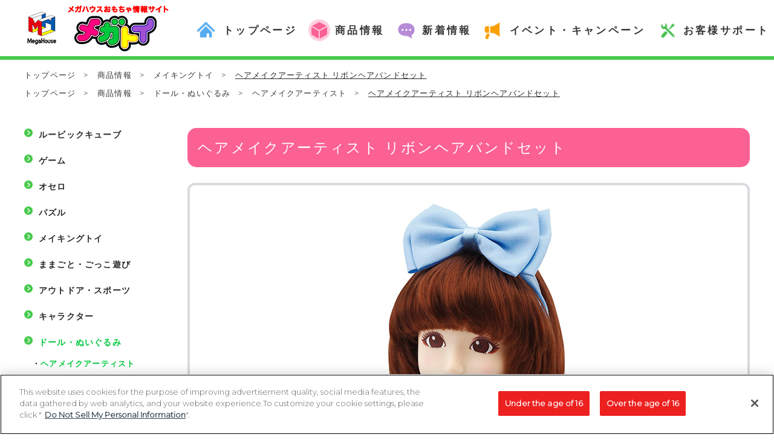

--- FILE ---
content_type: text/html; charset=UTF-8
request_url: https://megahouse.co.jp/megatoy/products/item/1917/
body_size: 32416
content:
<!DOCTYPE HTML>
<html lang="ja">
<head>
<!-- megahouse.co.jp に対する OneTrust Cookie 同意通知の始点 -->
<script type="text/javascript" src="https://cdn-au.onetrust.com/consent/fb20a165-9c0b-438e-ad31-efe9a0f0dcc9/OtAutoBlock.js" ></script>
<script src="https://cdn-au.onetrust.com/scripttemplates/otSDKStub.js"  type="text/javascript" charset="UTF-8" data-domain-script="fb20a165-9c0b-438e-ad31-efe9a0f0dcc9" ></script>
<script type="text/javascript">
function OptanonWrapper() { }
</script>
<!-- megahouse.co.jp に対する OneTrust Cookie 同意通知の終点 -->
<!-- Google Tag Manager 20180516 -->
<script>(function(w,d,s,l,i){w[l]=w[l]||[];w[l].push({'gtm.start':
new Date().getTime(),event:'gtm.js'});var f=d.getElementsByTagName(s)[0],
j=d.createElement(s),dl=l!='dataLayer'?'&l='+l:'';j.async=true;j.src=
'https://www.googletagmanager.com/gtm.js?id='+i+dl;f.parentNode.insertBefore(j,f);
})(window,document,'script','dataLayer','GTM-KB7HWGZ');</script>
<!-- End Google Tag Manager -->

<meta http-equiv="X-UA-Compatible" content="IE=edge">
<meta charset="utf-8">
<meta name="keywords" content="メガハウス,めがはうす,おもちゃ,メガトイ,めがとい,メガホビ,めがほび,バンダイ,ナムコ,ヘアメイク,アーティスト,ヘアアレンジ,リボンヘアバンド,別売り,コスミー,コスミーシリーズ,おしゃれ,ファッション" />
<meta name="description" content="メガハウス,めがはうす,おもちゃ,メガトイ,めがとい,メガホビ,めがほび,バンダイ,ナムコ,ヘアメイク,アーティスト,ヘアアレンジ,リボンヘアバンド,別売り,コスミー,コスミーシリーズ,おしゃれ,ファッション" />
<title>ヘアメイクアーティスト リボンヘアバンドセット｜商品情報｜メガトイ｜メガハウスのおもちゃ情報サイト</title>
<meta name="viewport" content="width=device-width, initial-scale=1.0, maximum-scale=1.0, user-scalable=no">
<meta name="format-detection" content="telephone=no">
<link rel="stylesheet" href="/common/css/common.css">
<link rel="stylesheet" href="/css/megatoy.css">
<link rel="stylesheet" href="/css/link_btn.css">
<link rel="stylesheet" href="/megatoy/css/purchaselink.css">
<script src="/common/js/jquery.min.js"></script>
<script src="/common/js/jquery.heightLine.js"></script>
<script src="/common/js/common.js"></script>
<!--[if lte IE 9]>
<script src="/common/js/html5shiv.js"></script>
<script src="/common/js/css3-mediaqueries.js"></script>
<![endif]-->

<!--FACEBOOK OGP-->
<meta property="og:locale" content="ja_JP">
<meta property="og:type" content="website">
<meta property="og:title" content="ヘアメイクアーティスト リボンヘアバンドセット">
<meta property="og:description" content="株式会社 メガハウス(MegaHouse Corporation)は、Make(作り出す)Enjoy(楽しむ)Global(世界的な)Ability(才能)の頭文字と、会社を一つの家族共同体にたとえたHouseを合体させ、様々な機能を持った集合体をあらわしたものです。またMegaには本来「巨大な」の意味があるところから、想像力、意外性、行動力、人間力、飛躍などの面で会社と社員が大きく存在感を示せるよう願いを込め、キッズ心と好奇心、冒険心を通じてお客様に夢を提供し続けることを理念にしています。">
<meta property="og:url" content="/megatoy/products/item/$ITEM_ID$/">
<meta property="og:site_name" content="株式会社 メガハウス">
<meta property="og:image" content="http://megahouse.co.jp/images/item/item_0000001917_01.jpg">
<meta property="og:image:secure_url" content="http://megahouse.co.jp/images/item/item_0000001917_01.jpg">
<!-- /FACEBOOK OGP-->

<!--Twitter OGP-->
<meta name="twitter:card" content="summary_large_image">
<meta name="twitter:description" content="株式会社 メガハウス(MegaHouse Corporation)は、Make(作り出す)Enjoy(楽しむ)Global(世界的な)Ability(才能)の頭文字と、会社を一つの家族共同体にたとえたHouseを合体させ、様々な機能を持った集合体をあらわしたものです。またMegaには本来「巨大な」の意味があるところから、想像力、意外性、行動力、人間力、飛躍などの面で会社と社員が大きく存在感を示せるよう願いを込め、キッズ心と好奇心、冒険心を通じてお客様に夢を提供し続けることを理念にしています。">
<meta name="twitter:title" content="株式会社メガハウス ｜ ヘアメイクアーティスト リボンヘアバンドセット">
<meta name="twitter:site" content="@MegaHouse_toy">
<meta name="twitter:image" content="http://megahouse.co.jp/images/item/item_0000001917_01.jpg">
<meta name="twitter:creator" content="@MegaHouse_toy">
<!-- /Twitter OGP-->

</head>

<body>
<!-- Google Tag Manager (noscript) 20180516 -->
<noscript><iframe src="https://www.googletagmanager.com/ns.html?id=GTM-KB7HWGZ"
height="0" width="0" style="display:none;visibility:hidden"></iframe></noscript>
<!-- End Google Tag Manager (noscript) -->

<div id="wrapper">
		<header id="header">
		<div class="hinner">
			<p class="hlogo"><a href="/"><img src="/common/images/n-hlogo.gif" alt="MegaHouse 株式会社メガハウス"></a></p>
			<p class="logo"><a href="/megatoy/"><img src="/images/megatoy/logo.png" alt="メガハウスのおもちゃ情報サイト メガトイ" class="pcon"><img src="/images/megatoy/logo_sp.png" alt="メガハウスのおもちゃ情報サイト メガトイ" class="spon"></a></p>
			<ul id="btnMenu">
				<li><span class="btnMenu">btnMenu</span></li>
				<li><span class="btnSearch">btnSearch</span></li>
			</ul>
			<nav class="headMenu" id="navHead">
				<div>
					<ul>
						<li class="nav01"><a href="/megatoy/"><span>トップページ</span></a></li>
						<li class="nav02"><a href="/megatoy/products/" class="on"><span>商品情報</span></a></li>
						<li class="nav03"><a href="/megatoy/news/"><span>新着情報</span></a></li>
						<li class="nav04"><a href="/megatoy/special/"><span>イベント・キャンペーン</span></a></li>
						<li class="nav05"><a href="/megatoy/support/" target="_blank"><span>お客様サポート</span></a></li>
					</ul>
					<span class="spCLose spon">menu</span>
				</div>
			</nav>
			<nav class="headMenu" id="seachHead">
				<div>
					<dl>
						<dt>メガトイ商品を検索</dt>
						<dd>
							<p class="htxt"><input type="text" name="s" placeholder="検索キーワードを入力" value=""></p>
							<p class="hbtn"><input type="button" value="検索"></p>
						</dd>
					</dl>
					<script type="text/javascript">
						$(function(){
							$('#seachHead input[type="button"]').click(function(){
								var s = $(this).closest('dd').find('input[type="text"]').val();
								location.href = '/megatoy/search/?s='+encodeURIComponent(s);
							});
						});
					</script>
					
					<ul>
						<li><a href="/megatoy/news/"><span>新着情報</span></a></li>
						<li><a href="/megatoy/special/"><span>イベント・キャンペーン</span></a></li>
					</ul>
					<span class="spCLose spon">menu</span>
				</div>
			</nav>
		</div>
	</header><!-- //#header -->
	
	<div id="contents">
		<nav class="pnavi">
						<ul class="fo13">
				<li><a href="/megatoy/">トップページ</a>&gt;</li>
				<li><a href="/megatoy/products/">商品情報</a>&gt;</li>
								<li><a href="/megatoy/products/makingtoy/">メイキングトイ</a>&gt;</li>
								<li><span>ヘアメイクアーティスト リボンヘアバンドセット</span></li>
			</ul>
						<ul class="fo13">
				<li><a href="/megatoy/">トップページ</a>&gt;</li>
				<li><a href="/megatoy/products/">商品情報</a>&gt;</li>
								<li><a href="/megatoy/products/doll/">ドール・ぬいぐるみ</a>&gt;</li>
								<li><a href="/megatoy/products/makeupartist/">ヘアメイクアーティスト</a>&gt;</li>
								<li><span>ヘアメイクアーティスト リボンヘアバンドセット</span></li>
			</ul>
					</nav><!-- //.pnavi -->
		
		<div class="mainBody clearfix">
						<div class="subArea">
				<p class="spon stit spMore">カテゴリーを見る</p>
				<ul class="snavi fo14">
										<li><a href="/megatoy/products/rubikscube/">ルービックキューブ</a>
												<ul class="fo13 smenu">
														<li>
								<span>・</span><a href="/megatoy/products/charactioncube/">キャラクションキューブ</a>
															</li>
													</ul>
											</li>
										<li><a href="/megatoy/products/game/">ゲーム</a>
												<ul class="fo13 smenu">
														<li>
								<span>・</span><a href="/megatoy/products/actiongame/">アクションゲーム</a>
															</li>
														<li>
								<span>・</span><a href="/megatoy/products/sweetsgame/">お菓子モチーフゲーム</a>
															</li>
														<li>
								<span>・</span><a href="/megatoy/products/balancegame/">バランスゲーム</a>
															</li>
														<li>
								<span>・</span><a href="/megatoy/products/cardgame/">カードゲーム</a>
															</li>
														<li>
								<span>・</span><a href="/megatoy/products/battlegame/">バトルゲーム</a>
																								<p><span>・</span><a href="/megatoy/products/laserx/">レーザークロスシリーズ</a></p>
																							</li>
													</ul>
											</li>
										<li><a href="/megatoy/products/othello/">オセロ</a>
											</li>
										<li><a href="/megatoy/products/puzzle/">パズル</a>
												<ul class="fo13 smenu">
														<li>
								<span>・</span><a href="/megatoy/products/kaitaipuzzle/">解体パズル</a>
															</li>
														<li>
								<span>・</span><a href="/megatoy/products/kaitaifantasy/">KAITAI FANTASY</a>
															</li>
													</ul>
											</li>
										<li><a href="/megatoy/products/makingtoy/">メイキングトイ</a>
												<ul class="fo13 smenu">
														<li>
								<span>・</span><a href="/megatoy/products/cookingtoy/">クッキングトイ</a>
															</li>
														<li>
								<span>・</span><a href="/megatoy/products/stationerytoy/">ステーショナリートイ</a>
															</li>
														<li>
								<span>・</span><a href="/megatoy/products/3ddreamartspen/">３Dドリームアーツペン</a>
															</li>
														<li>
								<span>・</span><a href="/megatoy/products/mixwatch/">ミックスウォッチ</a>
															</li>
													</ul>
											</li>
										<li><a href="/megatoy/products/playinghouse-gokko/">ままごと・ごっこ遊び</a>
												<ul class="fo13 smenu">
														<li>
								<span>・</span><a href="/megatoy/products/wakuwaku/">わくわくいっぱい！</a>
															</li>
													</ul>
											</li>
										<li><a href="/megatoy/products/outdoor_sports/">アウトドア・スポーツ</a>
												<ul class="fo13 smenu">
														<li>
								<span>・</span><a href="/megatoy/products/soapbubble/">シャボン玉</a>
															</li>
														<li>
								<span>・</span><a href="/megatoy/products/hulahoop/">フラフープ</a>
															</li>
													</ul>
											</li>
										<li><a href="/megatoy/products/charactertoy/">キャラクター</a>
												<ul class="fo13 smenu">
														<li>
								<span>・</span><a href="/megatoy/products/kamenrider/">仮面ライダー</a>
															</li>
														<li>
								<span>・</span><a href="/megatoy/products/sentai/">戦隊シリーズ</a>
															</li>
														<li>
								<span>・</span><a href="/megatoy/products/precure/">プリキュアシリーズ</a>
															</li>
														<li>
								<span>・</span><a href="/megatoy/products/pocketmonsters/">ポケットモンスター</a>
															</li>
														<li>
								<span>・</span><a href="/megatoy/products/sumikkogurashi/">すみっコぐらし</a>
															</li>
														<li>
								<span>・</span><a href="/megatoy/products/dragonball/">ドラゴンボール</a>
															</li>
														<li>
								<span>・</span><a href="/megatoy/products/onepiece/">ワンピース</a>
															</li>
														<li>
								<span>・</span><a href="/megatoy/products/disney/">ディズニー</a>
															</li>
														<li>
								<span>・</span><a href="/megatoy/products/sanrio/">サンリオ</a>
															</li>
														<li>
								<span>・</span><a href="/megatoy/products/kimetsunoyaiba/">鬼滅の刃</a>
															</li>
														<li>
								<span>・</span><a href="/megatoy/products/others-charactertoy/">その他</a>
															</li>
													</ul>
											</li>
										<li><a href="/megatoy/products/doll/" class="on">ドール・ぬいぐるみ</a>
												<ul class="fo13">
														<li class="snavi_list">
								<span>・</span><a href="/megatoy/products/makeupartist/" class="on">ヘアメイクアーティスト</a>
															</li>
														<li>
								<span>・</span><a href="/megatoy/products/snapfriends/">スナップフレンズ</a>
															</li>
													</ul>
											</li>
										<li><a href="/megatoy/products/collection/">コレクション</a>
												<ul class="fo13 smenu">
														<li>
								<span>・</span><a href="/megatoy/products/petitrama/">プチラマシリーズ</a>
															</li>
													</ul>
											</li>
										<li><a href="/megatoy/products/digital/">デジタル</a>
												<ul class="fo13 smenu">
														<li>
								<span>・</span><a href="/megatoy/products/pettypetoy/">ペット型トイ</a>
															</li>
													</ul>
											</li>
										<li><a href="/megatoy/products/variety/">バラエティ</a>
												<ul class="fo13 smenu">
														<li>
								<span>・</span><a href="/megatoy/products/slime/">スライム</a>
															</li>
													</ul>
											</li>
									</ul>
			</div><!-- //.subArea -->
						
			
			<div class="mainArea">
				
				<h1 class="headTitle05 fo24">ヘアメイクアーティスト リボンヘアバンドセット</h1>
				<div class="itemArea">
					<ul class="slider slider-for">
						
																		<li><img src="/images/item/item_0000001917_01.jpg" alt="subimage1"></li>
												<li><img src="/images/item/item_0000001917_03.jpg" alt="subimage2"></li>
												<li><img src="/images/item/item_0000001917_04.jpg" alt="subimage3"></li>
												<li><img src="/images/item/item_0000001917_05.jpg" alt="subimage4"></li>
												<li><img src="/images/item/item_0000001917_06.jpg" alt="subimage5"></li>
																		
																							</ul>
					<ul class="slider slider-nav">
						
																		<li><span><em></em><img src="/images/item/item_0000001917_01.jpg" alt="subimage1"></span></li>
												<li><span><em></em><img src="/images/item/item_0000001917_03.jpg" alt="subimage2"></span></li>
												<li><span><em></em><img src="/images/item/item_0000001917_04.jpg" alt="subimage3"></span></li>
												<li><span><em></em><img src="/images/item/item_0000001917_05.jpg" alt="subimage4"></span></li>
												<li><span><em></em><img src="/images/item/item_0000001917_06.jpg" alt="subimage5"></span></li>
																		
																								
					</ul>
				</div><!-- //.itemArea -->
			
				<div class="detailArea">
					<p class="bgTop pcon"><img src="/images/megatoy/products/item/bg_top.png" alt=""></p>
										<div class="detailArea_txt">
						<p class="txt01 fo18">ヘアメイクアーティストの別売りセット。ドール用のヘアバンド、アクセサリーシール、アレンジカード付です。リボンヘアバンドは自分にも使えます。（本品はヘアメイクアーティスト(別売)専用商品です。本体は含まれません。）</p>
						<p class="txt02_pc fo10"></p>
					</div>
					<div class="detailArea_list">
					<ul class="list fo14">
						<li>
							<p class="tit">メーカー希望小売価格</p>
														<p class="fo16">1,100円(税込)</p>
																				</li>
												<li>
							<p class="tit">発売日</p>
							<p class="fo16">2016年3月上旬</p>
						</li>
																		<li>
							<p class="tit">商品サイズ</p>
							<p class="fo16">W90xD40×H100(mm)(リボンヘアバンドサイズ）</p>
						</li>
																	</ul>
										</div>
				<p class="bgBot pcon"><img src="/images/megatoy/products/item/bg_bot.png" alt=""></p>
				<div class="detailArea_bnr">
					<p style="margin-top: 10px;"><a href="https://megahouse.co.jp/megatoy/contents/hairmake_sp/" target="_blank"><img src="/megatoy/upload/5bd957c8de637.jpg" alt="ヘアメイクアーティストページはこちら" /></a></p>
<p style="margin-top: 10px;"><a href="/megatoy/contents/girlscosme_sp/" target="_blank"><img src="/images/info/540ebd316ec73.jpg" alt="ガールズコスミー特設はこちら" /></a></p>
				</div>
				
				<p class="txt02_sp fo10"></p>
				</div><!-- //.detailArea -->
				
				<div id="movie" class="mvArea">
					
				</div><!-- //.mvArea -->
				
				<div class="aboutInfo">
									</div><!-- //.aboutInfo -->
					<ul class="notes fo12">
												<li>※商品の写真・イラストは実際の商品と一部異なる場合がございますのでご了承ください。</li>
						<li>※発売から時間の経過している商品は生産・販売が終了している場合がございますのでご了承ください。</li>
						<li>※商品名・発売日・価格などこのホームページの情報は変更になる場合がございますのでご了承ください。</li>
					</ul>
			</div><!-- //.mainArea -->
		</div><!-- //.mainBody -->
	</div><!-- //#contents -->

		<footer id="footer">
		<p class="gotop spon"><a href="#wrapper">ページトップに戻る</a></p>
		<div class="finner">
			<p class="flogo"><a href="/"><img src="/common/images/flogo.png" alt="株式会社メガハウス" class="pcon"><img src="/common/images/flogo_sp.png" alt="株式会社メガハウス" class="spon"></a><span class="fo10">Copyright 2005-2026 MegaHouse Corporation. All rights reserved.<br>All other products are trademarks or registed of their respective owners.</span></p>
			<!-- p class="fbtn"><a href="https://www.bandainamco.co.jp/" target="_blank" class="al"><img src="/common/images/fbtn.png" alt="BANDAI NAMCO Group"></a></p -->
			<p class="copyTit trigger fo13"><span>コピーライト一覧を表示する</span></p>
			<div class="copyright fo10"><small>(C) '76, '19 SANRIO APPR. NO. S603629&nbsp;(C) 1976,2014 SANRIO Co.,LTD&nbsp;(C) 2014 San-X Co., Ltd. All Rights Reserved.&nbsp;(C) 2023 SANRIO&nbsp;(C) 2023 SANRIO APPR.NO.L634382&nbsp;(C) 2024 SANRIO APPR.NO.L651790&nbsp;(C) 2024 SANRIO APPR.NO.L653259&nbsp;(C) 2024 SANRIO CO., LTD. APPROVAL NO. L650081&nbsp;(C) Disney (C) Disney/Pixar (C) Disney. Based on the “Winnie the Pooh” works by A. A. Milne and E. H. Shepard. &nbsp;(C) Disney (C)2026. TM & (C) Spin Master Toys UK Limited, used under license.&nbsp;(C) Disney. Based on the “Winnie the pooh” works by A.A.Milne and E.H. Shepard. (C)2026. TM & (C) Spin Master Toys UK Limited, used under license.&nbsp;(C) Disney/Pixar (C)2026. TM & (C) Spin Master Toys UK Limited, used under license.&nbsp;(C) megahouse 2013&nbsp;(C) 九井諒子・KADOKAWA刊／「ダンジョン飯」製作委員会&nbsp;(C) 山田鐘人・アベツカサ／小学館／「葬送のフリーレン」製作委員会&nbsp;(C) 水木プロ・フジテレビ・東映アニメーション&nbsp;(C)'01, '18 SANRIO APPR. NO.S593440 (C)2026. TM & (C) Spin Master Toys UK Limited, used under license.&nbsp;(C)'13, '18 SANRIO APPR. NO.S591682 (C)2026. TM & (C) Spin Master Toys UK Limited, used under license.&nbsp;(C)'76, '18 SANRIO APPR. NO.S591682 (C)2026. TM & (C) Spin Master Toys UK Limited, used under license.&nbsp;(C)'76, '19 SANRIO APPR. NO.S595102 (C)2026. TM & (C) Spin Master Toys UK Limited, used under license.&nbsp;(C)'76,'79,'96,'05,'18 SANRIO CO., LTD.APPROVAL NO.S590999&nbsp;(C)'76,'96,'01,'05,'20  SANRIO (L)&nbsp;(C)'96, '19 SANRIO APPR. NO.S600694 (C)2026. TM & (C) Spin Master Toys UK Limited, used under license.&nbsp;(C)1976 , 2011 SANRIO CO.,LTD.&nbsp;(C)2015 石森プロ・テレビ朝日・ADK・東映&nbsp;(C)2016 John Adams Leisure Ltd.&nbsp;(C)2017 Big Time Toys,LLC.MADE IN CHINA for Big Time Toys, LLC.2823 Dogwood Place,Nashville,TN.37204.All Rights Reserved. &nbsp;(C)2017 NSI International Inc. and NSI Products (HK) Limited.  Laser X™ and the Laser X™ logo are trademarks of NSI International Inc. and NSI Products (HK) Limited.  All rights reserved.  Worldwide Patents Pending.  Used under License.&nbsp;(C)2017 RedwoodVentures,Ltd. iDO 3D and all trademarks are Property of RedwoodVentures,Ltd.&nbsp;(C)2017 San-X Co., Ltd. All Rights Reserved. &nbsp;(C)2018 NSI International Inc. and NSI Products (HK) Limited. Laser X™ and the Laser X™ logo are trademarks of NSI International Inc. and NSI Products (HK) Limited. All rights reserved. Worldwide Patents Pending. Used under License.&nbsp;(C)2018 RedwoodVentures,Ltd. iDO 3D and all trademarks are Property of RedwoodVentures,Ltd.&nbsp;(C)2018 San-X Co., Ltd. All Rights Reserved.&nbsp;(C)2018 San-X Co., Ltd. All Rights Reserved. (C)2026. TM & (C) Spin Master Toys UK Limited, used under license.&nbsp;(C)2018 Viacom International Inc.All Rights Reserved.Nickelodeon,Slime and all related titles,logos and characters are trademarks of Viacom International Inc.&nbsp;(C)2018 石森プロ･テレビ朝日･ADK･東映 (C)2026. TM & (C) Spin Master Toys UK Limited, used under license.&nbsp;(C)2018Goliath BV,Vijzelpad80,Nl 8051 KR Hattem.  (C)2015 JMP Creative Made Under License From JMP Creative.&nbsp;(C)2018テレビ朝日・東映AG・東映&nbsp;(C)2019 NSI International Inc. and NSI Products (HK) Limited. Laser X™ and the Laser X™ logo are trademarks of NSI International Inc. and NSI Products (HK) Limited. All rights reserved. Worldwide Patents Pending. Used under License.&nbsp;(C)2019 RedwoodVentures,Ltd. iDO 3D and all trademarks are Property of RedwoodVentures,Ltd.&nbsp;(C)2019 San-X Co., Ltd. All Rights Reserved.&nbsp;(C)2019テレビ朝日・東映AG・東映&nbsp;(C)2020 NSI International Inc. and NSI Products (HK) Limited. Laser X™ and the Laser X™ logo are trademarks of NSI International Inc. and NSI Products (HK) Limited. All rights reserved. Worldwide Patents Pending. Used under License.&nbsp;(C)2020 RedwoodVentures,Ltd. iDO 3D and all trademarks are Property of RedwoodVentures,Ltd.&nbsp;(C)2020 San-X Co., Ltd. All Rights Reserved. &nbsp;(C)2022 NSI International Inc. and NSI Products (HK) Limited. Laser X™ and the Laser X™ logo are trademarks of NSI International Inc. and NSI Products (HK) Limited. All rights reserved. Worldwide Patents Pending. Used under License.&nbsp;(C)2023 San-X Co., Ltd. All Rights Reserved.&nbsp;(C)2023 Viacom International Inc. All Rights Reserved. Nickelodeon, Slime and all related titles, logos and characters are trademarks of Viacom International Inc.&nbsp;(C)2024 San-X Co., Ltd. All Rights Reserved.  &nbsp;(C)2026 Spin Master Inc. RUBIK’S TM Spin Master Toys UK Limited. Used under license.&nbsp;(C)2026. TM & (C) Spin Master Toys UK Limited, used under license.&nbsp;(C)ABC・東映アニメーション&nbsp;(C)AKAGI×GARIPRO&nbsp;(C)BNP/BANDAI, DENTSU, TV TOKYO&nbsp;(C)Disney&nbsp;(C)Disney (C)Disney. Based on the “Winnie the Pooh” works by A. A. Milne and E. H. Shepard.&nbsp;(C)Disney/Pixar&nbsp;(C)KAMIO JAPAN&nbsp;(C)L5/YWP･TX&nbsp;(C)LOTTE&nbsp;(C)LOTTE/コアラのマーチプロジェクト&nbsp;(C)mame&co&nbsp;(C)MegaHouse&nbsp;(C)MGA&nbsp;(C)nagano / chiikawa committee&nbsp;(C)NBGI&nbsp;(C)NHK&nbsp;(C)SNAP FRIENDS&nbsp;(C)SUNRISE/BANDAI,DENTSU,TV TOKYO&nbsp;(C)takarush Corp.ALL RIGHTS RESERVED.&nbsp;(C)Toshitaka Nabata&nbsp;(C)Universal City Studios LLC and Amblin Entertainments Inc. All Rights Reserved.&nbsp;(C)Y.M/S,ACC&nbsp;(C)YOSISTAMP&nbsp;(C)ZIGURUHAZERU PROJECT&nbsp;(C)カルビー&nbsp;(C)チロルチョコ&nbsp;(C)バードスタジオ／集英社 (C)｢2018 ドラゴンボール超｣ 製作委員会 &nbsp;(C)バードスタジオ/集英社 (C)「2018 ドラゴンボール超」製作委員会 (C)2026. TM & (C) Spin Master Toys UK Limited, used under license.&nbsp;(C)バードスタジオ／集英社・フジテレビ・東映アニメーション&nbsp;(C)バードスタジオ/集英社・フジテレビ・東映アニメーション (C)2026. TM & (C) Spin Master Toys UK Limited, used under license.&nbsp;(C)バードスタジオ／集英社・東映アニメーション&nbsp;(C)円谷プロ&nbsp;(C)円谷プロ (C)2026. TM & (C) Spin Master Toys UK Limited, used under license.&nbsp;(C)創通・サンライズ (C)2026. TM & (C) Spin Master Toys UK Limited, used under license.&nbsp;(C)原泰久／集英社・キングダム製作委員会&nbsp;(C)吾峠呼世晴／集英社・アニプレックス・ufotable&nbsp;(C)堀越耕平／集英社・僕のヒーローアカデミア製作委員会&nbsp;(C)尾田栄一郎／集英社・フジテレビ・東映アニメーション	(C)2026. TM & (C) Spin Master Toys UK Limited, used under license.&nbsp;(C)尾田栄一郎／集英社・フジテレビ・東映アニメーション&nbsp;(C)岩明 均／講談社&nbsp;(C)岸本斉史 スコット／集英社・テレビ東京・ぴえろ (C)2026. TM & (C) Spin Master Toys UK Limited, used under license.&nbsp;(C)武井宏之・講談社／SHAMAN KING Project.・テレビ東京&nbsp;(C)水木プロ・フジテレビ・東映アニメーション (C)2026. TM & (C) Spin Master Toys UK Limited, used under license.&nbsp;(C)石森プロ・東映 (C)2026. TM & (C) Spin Master Toys UK Limited, used under license.&nbsp;(C)野田サトル／集英社・ゴールデンカムイ製作委員会&nbsp;(C)金城宗幸・ノ村優介・講談社／「ブルーロック」製作委員会&nbsp;(C)鈴木祐斗／集英社・SAKAMOTO DAYS製作委員会&nbsp;(C)青山剛昌／小学館・読売テレビ・TMS 1996　　　(C)2026. TM & (C) Spin Master Toys UK Limited, used under license.&nbsp;(C)龍幸伸／集英社・ダンダダン製作委員会&nbsp;&copy; &amp; &trade; Lucasfilm Ltd.&nbsp;&copy;2020テレビ朝日・東映AG・東映&nbsp;&copy;2021 RedwoodVentures,Ltd. iDO 3D and all trademarks are Property of RedwoodVentures,Ltd.&nbsp;&copy;2021 SANRIO CO., LTD. APPROVAL NO. S612290&nbsp;&copy;2021 SANRIO. CO., LTD. TOKYO, JAPAN&nbsp;&copy;2021「シン・ウルトラマン」製作委員会&nbsp;&copy;2021テレビ朝日・東映AG・東映&nbsp;&copy;2022 San-X Co., Ltd. All Rights Reserved. &nbsp;&copy;2026 San-X Co., Ltd. All Rights Reserved.&nbsp;&copy;ABCｰA・東映アニメーション&nbsp;&copy;BANDAI&nbsp;&copy;GINBIS&nbsp;&copy;meiji&nbsp;&copy;MORINAGA＆CO.,LTD.&nbsp;&copy;円谷プロ&nbsp;&copy;和久井健・講談社／アニメ「東京リベンジャーズ」製作委員会&nbsp;&copy;硬梨菜・不二涼介・講談社／「シャングリラ・フロンティア」製作委員会・MBS&nbsp;&copy;芥見下々／集英社・呪術廻戦製作委員会&nbsp;&copy;遠藤達哉／集英社・SPY×FAMILY製作委員会&nbsp;&copy;長月達平・株式会社KADOKAWA刊／Re:ゼロから始める異世界生活2製作委員会&nbsp;&copy;青山剛昌／小学館・読売テレビ・TMS 1996&nbsp;※ミラクルファイブは登録商標です。&nbsp;© & ™ Lucasfilm Ltd. (C)2026. TM & (C) Spin Master Toys UK Limited, used under license.&nbsp;© 2014 Viacom International Inc. All Rights Reserved.&nbsp;© BANDAI NAMCO Games Inc.&nbsp;© NARUMIYA INTERNATIONAL&nbsp;©2014 Moose. Qixels™ logos, names and characters are licensed trademarks of Moose Enterprise Pty Ltd. All rights reserved.&nbsp;©2015 RedwoodVentures,Ltd. iDO 3D and all trademarks are Property of RedwoodVentures,Ltd.&nbsp;©2015 THE BOY AND THE BEAST FILM PARTNERS (C)2026. TM & (C) Spin Master Toys UK Limited, used under license.&nbsp;©2016 Hog Wild,LLC.Smackerz is a trademark and Hog wild is a registered trademark of Hog wild,LLC.All rights reserved.&nbsp;©2016 RedwoodVentures,Ltd. All trade marks are owned by RedwoodVentures,Ltd.  or its affiliates.&nbsp;©2016 RedwoodVentures,Ltd. iDO 3D and all trademarks are Property of RedwoodVentures,Ltd.&nbsp;©2017 Viacom International Inc.All Rights Reserved.Nickelodeon,Slime and all related titles,logos and characters are trademarks of Viacom International Inc.&nbsp;©2017テレビ朝日・東映AG・東映&nbsp;©CUBE.Co.,Ltd.&nbsp;©DISNEY&nbsp;©Disney ©2015 RedwoodVentures,Ltd. iDO 3D and all trademarks are Property of RedwoodVentures,Ltd.&nbsp;©Disney/Pixar&nbsp;©meiji TM＆© Othello,Co.and MegaHouse&nbsp;©Nintendo・Creatures・GAME FREAK・TV Tokyo・ShoPro・JR Kikaku ©Pokémon&nbsp;©TOKYO-SKYTREE ©2015 RedwoodVentures,Ltd. iDO 3D and all trademarks are Property of RedwoodVentures,Ltd.&nbsp;©Zanzoon 2015&nbsp;2010 Fundex Games Ltd.&nbsp;Android, Google Play and other marks are trademarks of Google Inc.<br/>AndroidはGoogle Inc.の登録商標です。<br/>Wi-FiはWi-Fi Alliance.の登録商標です。&nbsp;Battle Dome and associated trademarks designated by ® are trademarks of Anjar Co . LLC. © 1995, 2026, Licensed by Anjar Co. LLC&nbsp;BIRDS OF PREY(AND THE FANTABULOUS EMANCIPATION OF ONE HARLEY QUINN) and all related characters and elementsⒸ&™DC Comics and Warner Bros. Entertainment Inc.(s20)  (C)2026. TM & (C) Spin Master Toys UK Limited, used under license.&nbsp;Design ＆ (C)2017 Worlds Apart Ltd. All Rights Reserved. Worlds Apart Ltd.&nbsp;GREMLINS and all related characters and elementsⒸ&™Warner Bros. Entertainment Inc.(s20) (C)2026. TM & (C) Spin Master Toys UK Limited, used under license.&nbsp;IT CHAPTER 2 and all related characters and elementsⒸ&™Warner Bros. Entertainment Inc.(s20) (C)2026. TM & (C) Spin Master Toys UK Limited, used under license.&nbsp;Licensed by TOKYO TOWER ©2015 RedwoodVentures,Ltd. iDO 3D and all trademarks are Property of RedwoodVentures,Ltd.&nbsp;Minions Fanchise (C) Universal City Studios LLC, All Rights Reserved.&nbsp;RUBIK’S TM & (c) 2026 Spin Master Toys UK Limited, used under license.  All rights reserved.&nbsp;RUBIK’S TM & (C) 2026 Spin Master Toys UK Limited, used under license. All rights reserved.&nbsp;Tetris(R)＆(C) 1985~2026 Tetris Holding. Tetris logos and Tetriminos are trademarks of Tetris Holding. The Tetris trade dress is owned by Tetris Holding. Licensed to The Tetris Company. Tetris Game Design by Alexey Pajitnov. All Rights Reserved.&nbsp;TM ＆ &copy; TOHO CO., LTD.&nbsp;TM&(C) Othello,Co. and MegaHouse&nbsp;TM＆(C)2026&nbsp;TM&&copy;Spin Master Ltd. All rights reserved. Tous droits reserves.&nbsp;TM&&copy;Spin Master Ltd./ All rights reserved.&nbsp;TM&© Othello,Co. and MegaHouse&nbsp;TM&amp;&copy;Othello,Co.and MegaHouse&nbsp;WONDER WOMAN 1984 and all related characters and elements © & ™ DC Comics and Warner Bros. Entertainment Inc. (s20) (C)2026. TM & (C) Spin Master Toys UK Limited, used under license.&nbsp;オセロ・Othelloは登録商標です。&nbsp;ことばのパズル もじぴったん™& (C)Bandai Namco Entertainment Inc.&nbsp;ルービックキューブ(R)はメガハウスの登録商標です。&nbsp;一般社団法人　日本アンガーマネージメント協会　監修&nbsp;株式会社セブン‐イレブン・ジャパン商品化許諾済&nbsp;</small></div>
		</div>
	</footer><!-- #footer -->
</div><!-- #wrapper -->
<script src="/common/js/slick.min.js"></script>
<script src="/common/js/item.js"></script>
</body>
</html>

--- FILE ---
content_type: text/css
request_url: https://megahouse.co.jp/common/css/common.css
body_size: 36780
content:
@charset "UTF-8";

@import url('https://fonts.googleapis.com/css?family=Montserrat:300|Roboto');


html, body, div, span, object, iframe,
h1, h2, h3, h4, h5, h6, p, blockquote, pre,
abbr, address, cite, code,
del, dfn, em, img, ins, kbd, q, samp,
small, strong, sub, sup, var,
b, i,
dl, dt, dd, ol, ul, li,
fieldset, form, label, legend,
table, caption, tbody, tfoot, thead, tr, th, td,
article, aside, canvas, details, figcaption, figure, 
footer, header, hgroup, menu, nav, section, summary,
time, mark, audio, video {
    margin:0;
    padding:0;
    border:0;
    outline:0;
    font-size:100%;
    vertical-align:baseline;
    background:transparent;
}
article,aside,details,figcaption,figure,
footer,header,hgroup,menu,nav,section { 
    display:block;
}
ul {
    list-style:none;
}
img {
	width:100%;
	border:none;
	vertical-align:bottom;
}
blockquote, q {
    quotes:none;
}
blockquote:before, blockquote:after,
q:before, q:after {
    content:'';
    content:none;
}
address, em, code, cite, dfn, var, optgroup {
  font-style: normal;
}
a {
	margin:0;
	padding:0;
	font-size:100%;
	vertical-align:baseline;
	text-decoration:none;
	outline:none;
}
table {
	border-collapse:collapse;
	border-spacing:0;
}
input, select {
    vertical-align:middle;
}
input[type="button"],input[type="text"],input[type="submit"],input[type="reset"],textarea {
	-webkit-appearance:none;
	border-radius:0;
}
.clearfix:after {
    content: "."; 
    display:block; 
    height:0; 
    clear:both; 
    visibility:hidden;
}
.clearfix {display:inline-block;}
* html .clearfix {height:1%;}
.clearfix {display:block;}

/*  common  */
.clear {
	font-size: 1px;
	height: 1px;
	clear: both;
}
.floatL {
	float:left;
	display:inline;
}

.floatR {
	float:right;
	display:inline;
}
.alignCenter {text-align:center;}
.alignLeft {text-align:left;}
.alignRight {text-align:right;}
.valignTop {vertical-align:top;}
.valignMiddle {vertical-align:middle;}
.valignBottom {vertical-align:bottom;}

.mt00 { margin-top: 0 !important; }
.mt05 { margin-top: 5px !important; }
.mt10 { margin-top: 10px !important; }
.mt15 { margin-top: 15px !important; }
.mt20 { margin-top: 20px !important; }
.mt25 { margin-top: 25px !important; }
.mt30 { margin-top: 30px !important; }
.mt35 { margin-top: 35px !important; }
.mt40 { margin-top: 40px !important; }
.mt45 { margin-top: 45px !important; }
.mt50 { margin-top: 50px !important; }
.mt55 { margin-top: 55px !important; }
.mt60 { margin-top: 60px !important; }
.mt65 { margin-top: 65px !important; }
.mt70 { margin-top: 70px !important; }
.mt75 { margin-top: 75px !important; }
.mt80 { margin-top: 80px !important; }
.mt85 { margin-top: 85px !important; }
.mt90 { margin-top: 90px !important; }
.mt95 { margin-top: 95px !important; }
.mt100 { margin-top: 100px !important; }

.mr00 { margin-right: 0 !important; }
.mr05 { margin-right: 5px !important; }
.mr10 { margin-right: 10px !important; }
.mr15 { margin-right: 15px !important; }
.mr20 { margin-right: 20px !important; }
.mr25 { margin-right: 25px !important; }
.mr30 { margin-right: 30px !important; }
.mr35 { margin-right: 35px !important; }
.mr40 { margin-right: 40px !important; }
.mr45 { margin-right: 45px !important; }
.mr50 { margin-right: 50px !important; }
.mr55 { margin-right: 55px !important; }
.mr60 { margin-right: 60px !important; }
.mr65 { margin-right: 65px !important; }
.mr70 { margin-right: 70px !important; }
.mr75 { margin-right: 75px !important; }
.mr80 { margin-right: 80px !important; }
.mr85 { margin-right: 85px !important; }
.mr90 { margin-right: 90px !important; }
.mr95 { margin-right: 95px !important; }
.mr100 { margin-right: 100px !important; }

.mb00 { margin-bottom: 0 !important; }
.mb05 { margin-bottom: 5px !important; }
.mb10 { margin-bottom: 10px !important; }
.mb15 { margin-bottom: 15px !important; }
.mb20 { margin-bottom: 20px !important; }
.mb25 { margin-bottom: 25px !important; }
.mb30 { margin-bottom: 30px !important; }
.mb35 { margin-bottom: 35px !important; }
.mb40 { margin-bottom: 40px !important; }
.mb45 { margin-bottom: 45px !important; }
.mb50 { margin-bottom: 50px !important; }
.mb55 { margin-bottom: 55px !important; }
.mb60 { margin-bottom: 60px !important; }
.mb65 { margin-bottom: 65px !important; }
.mb70 { margin-bottom: 70px !important; }
.mb75 { margin-bottom: 75px !important; }
.mb80 { margin-bottom: 80px !important; }
.mb85 { margin-bottom: 85px !important; }
.mb90 { margin-bottom: 90px !important; }
.mb95 { margin-bottom: 95px !important; }
.mb100 { margin-bottom: 100px !important; }

.ml00 { margin-left: 0 !important; }
.ml05 { margin-left: 5px !important; }
.ml10 { margin-left: 10px !important; }
.ml15 { margin-left: 15px !important; }
.ml20 { margin-left: 20px !important; }
.ml25 { margin-left: 25px !important; }
.ml30 { margin-left: 30px !important; }
.ml35 { margin-left: 35px !important; }
.ml40 { margin-left: 40px !important; }
.ml45 { margin-left: 45px !important; }
.ml50 { margin-left: 50px !important; }
.ml55 { margin-left: 55px !important; }
.ml60 { margin-left: 60px !important; }
.ml65 { margin-left: 65px !important; }
.ml70 { margin-left: 60px !important; }
.ml75 { margin-left: 75px !important; }
.ml80 { margin-left: 80px !important; }
.ml85 { margin-left: 85px !important; }
.ml90 { margin-left: 90px !important; }
.ml95 { margin-left: 95px !important; }
.ml100 { margin-left: 100px !important; }

.pt00 { padding-top: 0 !important; }
.pt05 { padding-top: 5px !important; }
.pt10 { padding-top: 10px !important; }
.pt15 { padding-top: 15px !important; }
.pt20 { padding-top: 20px !important; }
.pt25 { padding-top: 25px !important; }
.pt30 { padding-top: 30px !important; }
.pt35 { padding-top: 35px !important; }
.pt40 { padding-top: 40px !important; }
.pt45 { padding-top: 45px !important; }
.pt50 { padding-top: 50px !important; }
.pt55 { padding-top: 55px !important; }
.pt60 { padding-top: 60px !important; }
.pt65 { padding-top: 65px !important; }
.pt70 { padding-top: 70px !important; }
.pt75 { padding-top: 75px !important; }
.pt80 { padding-top: 80px !important; }
.pt85 { padding-top: 85px !important; }
.pt90 { padding-top: 90px !important; }
.pt95 { padding-top: 95px !important; }
.pt100 { padding-top: 100px !important; }

.pr00 { padding-right: 0 !important; }
.pr05 { padding-right: 5px !important; }
.pr10 { padding-right: 10px !important; }
.pr15 { padding-right: 15px !important; }
.pr20 { padding-right: 20px !important; }
.pr25 { padding-right: 25px !important; }
.pr30 { padding-right: 30px !important; }
.pr35 { padding-right: 35px !important; }
.pr40 { padding-right: 40px !important; }
.pr45 { padding-right: 45px !important; }
.pr50 { padding-right: 50px !important; }
.pr55 { padding-right: 55px !important; }
.pr60 { padding-right: 60px !important; }
.pr65 { padding-right: 65px !important; }
.pr70 { padding-right: 70px !important; }
.pr75 { padding-right: 75px !important; }
.pr80 { padding-right: 80px !important; }
.pr85 { padding-right: 85px !important; }
.pr90 { padding-right: 90px !important; }
.pr95 { padding-right: 95px !important; }
.pr100 { padding-right: 100px !important; }

.pb00 { padding-bottom: 0 !important; }
.pb05 { padding-bottom: 5px !important; }
.pb10 { padding-bottom: 10px !important; }
.pb15 { padding-bottom: 15px !important; }
.pb20 { padding-bottom: 20px !important; }
.pb25 { padding-bottom: 25px !important; }
.pb30 { padding-bottom: 30px !important; }
.pb35 { padding-bottom: 35px !important; }
.pb40 { padding-bottom: 40px !important; }
.pb45 { padding-bottom: 45px !important; }
.pb50 { padding-bottom: 50px !important; }
.pb55 { padding-bottom: 55px !important; }
.pb60 { padding-bottom: 60px !important; }
.pb65 { padding-bottom: 65px !important; }
.pb70 { padding-bottom: 70px !important; }
.pb75 { padding-bottom: 75px !important; }
.pb80 { padding-bottom: 80px !important; }
.pb85 { padding-bottom: 85px !important; }
.pb90 { padding-bottom: 90px !important; }
.pb95 { padding-bottom: 95px !important; }
.pb100 { padding-bottom: 100px !important; }

.pl00 { padding-left: 0 !important; }
.pl05 { padding-left: 5px !important; }
.pl10 { padding-left: 10px !important; }
.pl15 { padding-left: 15px !important; }
.pl20 { padding-left: 20px !important; }
.pl25 { padding-left: 25px !important; }
.pl30 { padding-left: 30px !important; }
.pl35 { padding-left: 35px !important; }
.pl40 { padding-left: 40px !important; }
.pl45 { padding-left: 45px !important; }
.pl50 { padding-left: 50px !important; }
.pl55 { padding-left: 55px !important; }
.pl60 { padding-left: 60px !important; }
.pl65 { padding-left: 65px !important; }
.pl70 { padding-left: 70px !important; }
.pl75 { padding-left: 75px !important; }
.pl80 { padding-left: 80px !important; }
.pl85 { padding-left: 85px !important; }
.pl90 { padding-left: 90px !important; }
.pl95 { padding-left: 95px !important; }
.pl100 { padding-left: 100px !important; }

.pcon { display:block;}
.spon { display:none; }
@media only screen and (max-width:750px){
.pcon { display:none; }
.spon { display:block; }
}

/* html
-------------------------------------------------*/
html {
	overflow-y:scroll;
}

/*  body  */
body {
	font-family:"Montserrat", "ヒラギノ角ゴ Pro W3", "Hiragino Kaku Gothic Pro", "メイリオ", Meiryo, "ＭＳ Ｐゴシック", "MS PGothic", sans-serif;
  font-feature-settings : "palt";
	font-size:12px;
	line-height:1.6;
  letter-spacing: 0.1em;
	color:#272727;
	-webkit-text-size-adjust:100%;
}
.fontRoboto {
	font-family: 'Roboto', sans-serif;
  font-size: 1.1em;
}
.fontMonts {
	font-family: 'Montserrat', sans-serif;
}

/* #wrapper */
#wrapper {
	width:100%;
	margin:0 auto;
	clear:both;
}

/*  #header  */
#header {
	width:100%;
	clear:both;
	background:#fff;
}
#header .hinner {
	max-width:1200px;
	margin:0 auto;
	position:relative;
  display: flex;
}

#logo {
	width:24.167%;
	/*padding:9px 0;*/
	display: flex;
	align-items: center;
} 

#logo a{
	display: inherit;
	width: 100%;
} 

.mh_symbol{
	height: 60px;
	width: auto;
	padding: 15px 8px;
	background-color: #fff;
} 

.mh_logotype{
	width: 70%;
	height: auto;
	padding-left: 5%;
}

#header .hlogo {
	width:4.834%;
	display:inline-block;
	vertical-align:middle;
	padding:9px 1% 9px 0;
	position: relative;
}

/* .headMenu */
.headMenu {
	width:72.33%;;
	display:inline-block;
	vertical-align:middle;
	padding:0 0 0 2.5%;
	text-align:right;
	position: absolute;
	right: 0;
	bottom: 0;
}
.headMenu ul {
	width:100%;
	display:table;
}
.headMenu ul li {
	display:table-cell;
	vertical-align:middle;
	text-align:center;
	letter-spacing:0.15em;
}
.headMenu ul li a {
	width:100%;
	color:#005bac;
	display:table;
	padding:1.6em 0;
	box-sizing:border-box;
	text-decoration:none;
	position:relative;
}
.headMenu ul li a:after {
	content:"";
	width:78%;
	height:5px;
	background:rgba(0,0,0,0);
	position:absolute;
	bottom:0;
	left:12%;
	transform:translate(-20%, 0);
}
.headMenu ul li:last-child a:after {
	width:62%;
	position: absolute;
	bottom: 0;
	left: 20%;
  transform:translate(-20%, 0);
}
.headMenu ul li a span {
	border-left:#d8dbde 1px solid;
	display:table-cell;
	text-align:center;
	vertical-align:middle;
	padding:0 3%;
}
.headMenu ul li:first-child a span {
	border-left:none;
}
.headMenu ul li:last-child {
	min-width:18%;
}
.headMenu ul li:last-child {
}

/* #contents */
#contents {
	width:100%;
	clear:both;
}

/*  section  */
section {
	width:100%;
}
.inner {
	max-width:1200px;
	margin:0 auto;
	clear:both;
	position:relative;
}

/* .mainBody */
.mainBody {
	max-width:1200px;
	margin:0 auto;
	clear:both;
	padding-bottom:100px;
}

/* .pnavi */
.pnavi {
	background:#edf3f8;
	margin-bottom:2%;
}
.pnavi ul {
	max-width:1200px;
	margin:0 auto;
	padding:5px 0;
}
.pnavi ul li {
	display:inline;
	padding-right:0.8em;
}
.pnavi ul li a {
	color:#363636;
	margin-right:1em;
}
.pnavi ul li span {
	text-decoration:underline;
}

/* .snavi */
.snavi li {
	padding-bottom:1.5em;
}
.snavi li a {
	color:#272727;
	background:url(../images/ico01.png) no-repeat left 0.1em;
	background-size:5.6% auto;
	display:block;
	padding-left:9.6%;
}
.snavi li ul {
	padding:1.1em 0 1.2em 1em;
}
.snavi li ul li {
	line-height:1.4;
	padding-bottom:0;
	text-indent:-1em;
	padding-left:1em;
  margin-bottom: 1em;
}
.snavi li ul li:last-child{
  margin-bottom: 0;
}

.snavi li ul li a {
	background:none;
	display:inline;
	padding:0;
}
.snavi li a.on {
	color:#005bac;
}
.snavi li p{
  text-indent: 0em;
}
.snavi li p:last-of-type{
 padding-bottom: 0;
}
.snavi li ul li p a{
  padding-left: 6.85%;;
}

/* .slinks */
.slinks li {
	background:url(../images/ico01.png) no-repeat left 4px;
	background-size:5.6% auto;
	padding-left:9.6%;
	padding-right:9.6%;
	margin-bottom:1.5em;
}
.slinks li a {
	color:#363636;
}
.slinks li a.on {
	color:#005bac;
}

/* .headTitle */
.headTitle01 {
	letter-spacing:0.3em;
	border-left:#005bac 0.3em solid;
	padding:0 0 0 0.9em;
	margin-bottom:1.7%;
	color:#363636;
}
.headTitle02 {
	letter-spacing:0.18em;
	border-bottom:#0b64b3 0.2em solid;
	color:#363636;
  padding: 0 15em 0.8em 0;
}
.headTitle03 {
	letter-spacing:0.2em;
	text-align:center;
	font-weight:bold;
	line-height:1.2;
	position:relative;
	padding-bottom:0.9em;
	margin-bottom:1.15em;
	color:#363636;
}
.headTitle03:after {
	content:" ";
	width:4em;
	margin-left:-2em;
	background:#fc6194;
	height:0.22em;
	border-radius:5px;
	position:absolute;
	bottom:0;
	left:50%;
}
.headTitle04 {
	text-align:center;
	letter-spacing:0.3em;
	padding-bottom:0.75em;
	position:relative;
	color:#363636;
}
.headTitle05 {
	background:#fc6194;
	color:#fff;
	border-radius:15px;
	line-height:1.3;
	padding:0.7em;
	letter-spacing:0.1em;
	margin-bottom:1.1em;
	font-weight:normal;
}
.headTitle06 {
	position:relative;
	padding:0 0 0 2.69%;
	letter-spacing:0.3em;
	color:#363636;
}
.headTitle06:after {
	content:" ";
	position:absolute;
	top:0;
	left:0;
	width:0.3em;
	height:100%;
	background:#fc6194;
	border-radius:5px;
}
.headTitle07 {
	border-bottom:#0a63b3 0.2em solid;
	padding-bottom:0.9em;
	letter-spacing:0.2em;
	color:#363636;
}
.headTitle08 {
	color:#0a91bd;
	font-weight:normal;
	line-height:1.5;
}
.headTitle08.let {
	letter-spacing:0.3em;
}

/* .searchSet */
.searchSet {
	padding:21px 0;
	border-top:#dfdfdf 1px solid;
	border-bottom:#dfdfdf 1px solid;
	margin-bottom:1.8em;
}
.searchSet dl {
	width:80%;
	margin:0 auto;
	font-size:0;
  display: flex;
}
.searchSet dl dt {
	width:25%;
	font-size:16px;
	display:inline-block;
	vertical-align:middle;
}
.searchSet dl dt a {
	width:94.6%;
	display:block;
	background:url(../images/ico03.png) no-repeat 6% center #005bac;
	background-size:3.56% auto;
	text-align:center;
	color:#fff;
	height:2.6em;
	line-height:2.6em;
	text-decoration:none;
	padding-left:4%;
	box-sizing:border-box;
}
.searchSet dl dt a:hover {
	background-color:#0089d6;
	transition:0.4s;
}
.searchSet dl dd {
	width:75%;
	display:flex;
	vertical-align:middle;
}
.searchSet dl dd .txt {
	width:87.22%;
	display:inline-block;
	vertical-align:middle;
}
.searchSet dl dd .txt input {
	font-size:16px;
	width:100%;
	display:block;
	border:#acacac 2px solid;
	border-right:none;
	box-sizing:border-box;
	height:2.4em;
	line-height:2.4em;
	padding:0 2%;
}
.searchSet dl dd .btn {
	width:12.78%;
	display:inline-block;
	vertical-align:middle;
}
.searchSet dl dd .btn input {
	display:block;
	width:100%;
	text-indent:-9999px;
	background:url(../images/btn_search.png) no-repeat center center #3b3b3b;
	background-size:100% auto;
	height:2.6em;
	line-height:2.6em;
	border:#3b3b3b 2px solid;
	cursor:pointer;
	padding:0;
}
.searchSet dl dd .btn input:hover {
	background-color:#5e5e5e;
	transition:0.4s;
}
input::-webkit-input-placeholder {
	 color:#acacac;
}
input::-moz-placeholder { 
	color:#acacac;
}
input:-moz-placeholder {
	color:#acacac;
}
input:-ms-input-placeholder {
	color:#acacac;
}

/* .moreBtn */
.moreBtn {
	width:25.86%;
	max-width:150px;
	margin:0 auto;
}
.moreBtn a {
	display:block;
	background:url(../images/ico03.png) no-repeat 8% center #3b3b3b;
	background-size:3.667% auto;
	color:#fff;
	text-align:center;
	text-decoration:none;
	padding:0.48em 0;
}

/* .listTxt */
.listTxt {
	position:absolute;
	top:2.1em;
	right:0;
	color:#363636;
}
.listTxt li {
	display:inline-block;
	vertical-align:middle;
	padding:0 1em 0 0.2em;
	letter-spacing:0.03em;
}
.listTxt li div {
	overflow:hidden;
}
.listTxt li div select {
	width:100%;
	font-size:14px;
	border:none;
	appearance:none;
	-moz-appearance:none;
	-webkit-appearance:none;
	outline:0;
	padding:0 1.8em 0 0;
	background:url(../images/arrow_down.png) no-repeat right center;
	background-size:8.125% auto;
	box-sizing:border-box;
	margin:-3px 0 0;
	color:#363636;
}
.listTxt li select::-ms-expand {
	display: none;
}

/* .listItem */
.listItem {
	margin-left:-1.8%;
	padding:2.5% 0 0;
  display: flex;
  flex-wrap: wrap;
}
.listItem li {
	width:50%;
	display:inline-block;
	box-sizing:border-box;
	padding:9px 0 9px 1.8%;
}
.listItem li a {
	border:#d8dbde 1px solid;
	display:block;
	text-decoration:none;
	color:#595858;
	box-sizing:border-box;
	padding:3% 3.5%;
	overflow:hidden;
  height: 100%;
}
.listItem li a .img01 {
	width:34%;
	float:left;
	font-size:10px;
}
.listItem li a .img01 img {
	border:#dee1e3 0.9em solid;
}
.listItem li a div {
	width:58%;
	float:right;
}
.listItem li a div .ico {
	display: inline-block;
}
.listItem li .tit {
	color:#272727;
	font-weight:bold;
	padding:4% 0;
}
.listItem li .txt {
	line-height:1.6;
}

/* .pageList */
.pageList {
	font-size:0;
	padding:3.2% 0 0;
}
.pageList li {
	display:inline-block;
	vertical-align:top;
	padding-right:11px;
}
.pageList li a {
	width:35px;
	line-height:35px;
	display:block;
	background:#eee;
	text-align:center;
	font-size:19px;
	text-decoration:none;
	color:#272727;
}
.pageList li a.on {
	background:#005bac;
	color:#fff;
}
.pageList li.page {
	padding-right:15px;
}
.pageList li.page a {
	line-height:0;
	font-size:0;
}
.pageList li.page:last-child {
	padding:0 0 0 4px;
}

/* #footer */
#footer {
	width:100%;
	clear:both;
}
.finner {
	max-width:1200px;
	margin:0 auto;
	clear:both;
	position:relative;
	padding:30px 0 35px;
}
#footer .flogo {
	width:38%;
	margin-bottom:1.5%;
	position:relative;
}
#footer .flogo span {
	position:absolute;
	bottom:3%;
	left:14%;
	white-space:nowrap;
	display:block;
	line-height:1.2;
	color:#686868;
}
#footer .fbtn {
	width:17.334%;
	position:absolute;
	top:30px;
	right:0;
}
#footer .copyTit {
	background:url(../images/ico_down.png) no-repeat left center;
	background-size:1.167% auto;
	padding-left:2%;
	cursor:pointer;
}
#footer .trigger.open {
	background:url(../images/ico_up.png) no-repeat left center;
	background-size:1.167% auto;
}
#footer .copyright {
	padding-top:2%;
	letter-spacing:0.085em;
	line-height:1.6;
	display:none;
  word-break: break-all;
}

/* .listArea */
.listArea {
	background:#f2f7fb;
	padding:37px 0 34px;
}
.listArea .ttl01 {
	font-weight:normal;
	letter-spacing:0.2em;
	border-left:#005bac 0.3em solid;
	padding:0 0 0 3%;
	margin-bottom:14px;
	color:#363636;
	font-weight:bold;
}
.listArea ul {
	border-top:#ccd0d4 1px solid;
	padding-bottom:25px;
}
.listArea ul li {
	border-bottom:#ccd0d4 1px solid;
	padding:3.8% 0 3%;
}
.listArea ul li a {
	width:100%;
	display:block;
	overflow:hidden;
	color:#272727;
	background:url(../images/ico01.png) no-repeat 97.5% center;
	background-size:2.76% auto;
	padding:0 2.5% 0 0;
	box-sizing:border-box;
}
.listArea ul li .img01 {
	float:left;
}
.listArea ul li div {
	float:right;
}
.listArea .newSet ul li .img01 {
	width:15.17241%;
  border: #d8dbde 1px solid;
}
.listArea .newSet ul li div {
	width:82.76%;
}
.listArea .eventSet ul li .img01 {
	width:44.31%;
}
.listArea .eventSet ul li div {
	width:52.59%;
}
.listArea ul li .tit01 span {
	display:inline-block;
	vertical-align:middle;
}
.listArea ul li .tit01 .dates {
	color:#787878;
	font-weight:bold;
	padding-right:3.75%;
}
.listArea ul li .tit01 .ico {
  display: inline-block;
}


.listArea ul li .txt {
	width:90%;
	padding:5px 0;
}

/* .newSet */
.newSet {
	width:48.334%;
	float:left;
}

/* .eventSet */
.eventSet {
	width:48.334%;
	float:right;
}

/* .linksArea */
.linksArea {
	border-top:#e1e1e1 0.2em solid;
	border-bottom:#005bac 0.3em solid;
}

/* .flinks */
.flinks {
	width:15.667%;
	float:right;
}
.flinks li {
	padding:0.2em 0 0.6em;
}
.flinks li a {
	color:#272727;
	background:url(../images/ico01.png) no-repeat left center;
	background-size:7.447% auto;
	display:block;
	padding-left:12.766%;
}

/* .fnavi */
.fnavi {
	width:81.83%;
	float:left;
	box-sizing:border-box;
	border-right:#e1e3e6 1px solid;
	padding:2px 0 0;
}
.fnavi dl {
	float:left;
	padding-right:4.167%;
}
.fnavi dl dt {
	font-weight:bold;
	padding-bottom:0.5em;
	letter-spacing:0.1em;
}
.fnavi dl dd ul li {
	line-height:1.7;
}
.fnavi dl dd ul li a {
	color:#272727;
	padding-left:2px;
}

@media only screen and (min-width:751px){
a:hover {
	text-decoration:underline;
}
a.al:hover img {
	opacity:0.7;
	filter: alpha(opacity=80);
	-ms-filter:"alpha(opacity=80)";
	transition:0.4s;
}

#header .hinner {
	font-size:0;
}
/* font */
.fo10 { font-size:10px; }
.fo11 { font-size:11px; }
.fo12 { font-size:12px; }
.fo13 { font-size:13px; }
.fo14 { font-size:14px; }
.fo15 { font-size:15px; }
.fo16 { font-size:16px; }
.fo17 { font-size:17px; }
.fo18 { font-size:18px; }
.fo24 { font-size:24px; }
.fo28 { font-size:28px; }
.fo34 { font-size:34px; }
.fo36 { font-size:36px; }

/* #seachHead,
   #btnMenu */
#seachHead,
#btnMenu {
	display:none!important;
}

/* .headMenu */
.headMenu ul li:nth-child(2) {
	width:14%;
}
.headMenu ul li a {
	font-weight:bold;
}
.headMenu ul li a.on:after,
.headMenu ul li a:hover:after {
	background:#005bac;
	transform:translate(0, 0);
	transition:all 0.4s;
}

/* .subArea */
.subArea {
	width:20.834%;
	float:left;
	padding-top:2.2em;
}
.subArea .smenu {
	display:none;
}
  
.snavi li{
  font-weight:bold;
}
.snavi li p{
  text-indent: 0em;
  color: #6d6d6d;
  padding: 0.8em 0 0;
}
.snavi li p:last-of-type{
 padding-bottom: 1.2em;
}
.snavi li a:hover {
	color:#005bac;
	text-decoration:none;
}
.slinks li a:hover {
	color:#005bac;
	text-decoration:none;
}
.snavi li ul li p a{
  padding: 0;
  font-weight: normal;
  color: #6d6d6d;
}

/* .mainArea */
.mainArea {
	width:77.5%;
	float:right;
	padding-top:2.2em;
	position:relative;
}

/* .headTitle */
.headTitle08 {
	font-size:30px;
}

/* .moreBtn */
.moreBtn a {
	font-size:14px;
}
.moreBtn a:hover {
	text-decoration:none;
	background-color:#5e5e5e;
	transition:0.4s;
}

/* .listTxt */
.listTxt li div {
	max-width:160px; 
}

/* .listItem */
.listItem {
	font-size:0;
}
.listItem li a div .ico {
	min-width:20%;
	font-size:12px;
}
.listItem li .tit {
	font-size:14px;
}
.listItem li .txt {
	font-size:13px;
}
.listItem li a:hover .tit {
	color:#005bac;
}
.listItem li a:hover .img01 img {
	border-color:#0b64b3;
	transition:0.4s;
}

/* .listArea */
.listArea ul li a:hover .txt {
	text-decoration:underline;
}

/* .pageList */
.pageList li a:hover {
	background:#005bac;
	color:#fff;
	transition:0.4s;
}
.pageList li.page a:hover {
	background:#eee;
	transition:none;
}

/* .fnavi */
.fnavi dl dd ul li .pcon {
	display:inline-block;
}
}

@media only screen and (min-width:751px) and (max-width:1024px){
body {
	font-size:1.2vw;
}

/* font */
.fo10 { font-size:1vw; }
.fo11 { font-size:1.1vw; }
.fo12 { font-size:1.2vw; }
.fo13 { font-size:1.3vw; }
.fo14 { font-size:1.4vw; }
.fo15 { font-size:1.5vw; }
.fo16 { font-size:1.6vw; }
.fo17 { font-size:1.7vw; }
.fo18 { font-size:1.8vw; }
.fo24 { font-size:2.4vw; }
.fo28 { font-size:2.8vw; }
.fo34 { font-size:3.4vw; }
.fo36 { font-size:3.6vw; }
}
  
@media only screen and (min-width:751px) and (max-width:1224px){
  
/* #header */
#header .hinner {
	padding:0 2%;
}
.headMenu ul li a {
	padding:1.2em 0;
}
.headMenu ul li a:after {
	height:0.4vw;
}

/* section */
.inner {
	padding:0 2%;
}

/* .pnavi */
.pnavi ul {
	padding-left:2%;
	padding-right:2%;
}

/* .mainBody */
.mainBody {
	padding-left:2%;
	padding-right:2%;
}

/* .headTitle */
.headTitle08 {
	font-size:3vw;
}


/* .searchSet */
.searchSet dl dt,
.searchSet dl dd .txt input {
	font-size:1.55vw;
}
.searchSet dl dt a {
	padding-left:8%;
	line-height:4.1vw;
	height:4.1vw;
}
.searchSet dl dd .txt input,
.searchSet dl dd .btn input {
	line-height:4.1vw;
	height:4.1vw;
}

/* .moreBtn */
.moreBtn a {
	font-size:1.3vw;
}

/* .listItem */
.listItem li a div .ico {
	font-size:1.2vw;
}
.listItem li a .img01 img {
	border-width:0.6em;
}

/* .pageList */
.pageList li a {
	font-size:1.9vw;
}

/* #footer */
.finner {
	padding:30px 2% 35px;
}
#footer .fbtn {
	right:1%;
}
}

@media only screen and (max-width:750px){	
body {
	font-size:3.2vw;
}

/* #header */
#header {
	border-bottom:#005bac 0.3em solid;
}

.he92{
    height: 92px;
}

.header_fixd{
    position: fixed;
    z-index: 10;
    width: 100%;
    background-color: #fff;
    border-bottom: #005bac 0.3em solid;
}

#logo {
	width:55%;
	padding:1vw 2%;
	display:flex;
}

.mh_symbol{
	height:38px;
	width:auto;
	padding:8px 4px;
	background-color: #fff;
} 

.mh_logotype{
	width: 75%;
	height: auto;
	padding-left: 4%;
}

#header .hlogo {
	width:7.73%;
	padding:1vw 2%;
}

/* #btnMenu */
#btnMenu span {
	position:absolute;
	top:0;
	width:9.07%;
	height:100%;
	cursor:pointer;
	text-indent:-9999px;
}
#btnMenu span.btnMenu {
	background:url(../images/hbtn_menu.png) no-repeat center center;
	background-size:100% auto;
	right:4.5%;
}
#btnMenu span.btnSearch {
	background:url(../images/hbtn_search.png) no-repeat center center;
	background-size:100% auto;
	right:17%;
}
#btnMenu .js-active.btnMenu {
	background:url(../images/hbtn_close.gif) no-repeat center center;
	background-size:100% auto;
}
#btnMenu .js-active.btnSearch {
	background:url(../images/hbtn_search_on.gif) no-repeat center center;
	background-size:100% auto;
}

/* .headMenu */
.headMenu {
	display:none;
	position:absolute;
	z-index:9999;
	left:0;
	top:100%;
	width:100%;
	overflow-y:auto;
	overflow-x:hidden;
	background:rgba(231,240,248,0.70);
	padding:0;
}
.headMenu div {
	width:100%;
	padding:0;
	display: block;
	text-align:left;
	border-top:#005bac 0.3em solid;
}
.headMenu ul li {
	display:block;
	letter-spacing:0;
}
.headMenu ul li a {
	display:block;
	background:#fff;
	border-bottom:#ccd0d4 1px solid;
	font-size:4vw;
	color:#363636;
	padding:0 3.2%;
}
.headMenu ul li:last-child a {
	border-bottom:none;
}
.headMenu ul li a span,
.headMenu ul li:last-child a span {
	display:block;
	padding:0.85em 0 0.8em;
	text-align:left;
	border-left:none;
	background:url(../images/ico01.png) no-repeat right center;
	background-size:3.7% auto;
}
.headMenu .hClose {
	width:100%;
	text-align:center;
	background:#005bac;
	color:#fff;
	cursor:pointer;
}
.headMenu .hClose span {
	background:url(../images/ico02.png) no-repeat right center;
	background-size:8% auto;
	display:inline-block;
	padding:0.8em 5%;
	letter-spacing:0.1em;
}
.headMenu .spCLose {
	display:block;
	width:100%;
	position:absolute;
	top:0;
	left:0;
	height:100%;
	text-indent:100%;
	z-index:-1;
}
.headMenu dl {
	width:93.6%;
	padding:3vw 3.2%;
	text-align:left;
	background:#fff;
	border-bottom:#ccd0d4 1px solid;
}
.headMenu dl dd {
	font-size:0;
  display: flex;
}
.headMenu dl dd p {
	display:inline-block;
	vertical-align:top;
}
.headMenu dl dd .htxt {
	width:82.6%;
}
.headMenu dl dd .htxt input {
	width:100%;
	border:#acacac 1px solid;
	border-right:none;
	box-sizing:border-box;
	background:#fff;
	font-size:3vw;
	padding:0 2.5%;
	margin:0 auto;
	line-height:3.2em;
	height:3.2em;
}
.headMenu dl dd .hbtn {
	width:17.4%;
}
.headMenu dl dd .hbtn input {
	width:100%;
	display:block;
	background:#3b3b3b;
	border:#3b3b3b 1px solid;
	box-sizing:border-box;
	font-size:3vw;
	color:#fff;
	text-align:center;
	padding:0;
	margin:0 auto;
	line-height:3.2em;
	height:3.2em;
}

/* .searchSet */
.searchSet {
	display:none;
}

/* section */
.inner {
	width:93.6%;
}

/* .pnavi */
.pnavi {
	padding:0!important;
	margin-bottom:1.4em!important;
}
.pnavi ul {
	width:93.6%;
	padding:0.13em 0;
}
.pnavi ul li {
	font-size:2.8vw;
}

/* .headTitle */
.headTitle01 {
	font-size:4.3vw;
	line-height:1.2;
	margin-bottom:1.1em;
}
.headTitle02 {
	font-size:3.5vw;
	padding:0 0 0.5em 0;
	border-bottom-width:0.3em;
}
.headTitle03 {
	font-size:4.3vw;
	padding-bottom:0.7em;
	margin-bottom:0.7em;
}
.headTitle03:after {
	width:3em;
	margin-left:-1.5em;
	height:0.2em;
}
.headTitle04 {
	letter-spacing:0.3em;
	padding:0 0 0 1.2em;
	text-align:left;
	font-size:4.3vw;
	line-height:1.2;
	margin-bottom:1.1em;
}
.headTitle04:after {
	content:" ";
	width:0.25em;
	height:100%;
	position:absolute;
	top:0;
	left:0;
	background:#f95188;
	border-radius:5px;
}
.headTitle04.bgP:after {
	background:#b78bd6;
}
.headTitle04.bgO:after {
	background:#f99e00;
}
.headTitle04.bgG:after {
	background:#01c73c;
}
.headTitle05 {
	background:none;
	position:relative;
	color:#363636;
	font-size:4.3vw;
	padding:0.3em 0.1em 1.1em;
}
.headTitle05:after {
	content:" ";
	background:#fc6194;
	position:absolute;
	bottom:0;
	left:0;
	width:100%;
	height:0.3em;
	border-radius:5px;
}
.headTitle06 {
	font-size:4.2vw;
	line-height:1.2;
	padding-left:4%;
}
.headTitle06:after {
	width:0.25em;
}
.headTitle07 {
	font-size:3.8vw;
	padding-bottom:0.4em;
	border-bottom-width:0.25em;
}
.headTitle08 {
	font-size:4.2vw;
	line-height:1.6;
}

/* .mainBody */
.mainBody {
	width:93.6%;
	padding-bottom:7%;
}

/* .subArea */
.subArea {
	padding-bottom:1.4em;
}
.subArea .stit {
	background:#005bac;
	text-align:center;
	color:#fff;
	padding:0.7em 0;
}

/* .snavi */
.snavi {
	display:none;
	border-left:#005bac 0.15em solid;
	border-right:#005bac 0.15em solid;
}
.snavi li {
	padding:0;
	position:relative;
}
.snavi li a,
.snavi li ul li a {
	width:100%;
	background:#fff;
	padding:0;
	border-bottom:#005bac 0.15em solid;
	display:block;
	padding:0.8em 2.85%;
	box-sizing:border-box;
	background:#e7f0f8;
}
.snavi li ul li {
	text-indent:0;
	padding-left:0;
  margin-bottom: 0;
  line-height: 2em;
}
.snavi li ul li a {
	padding:0.58em 2.85%;
	background:url(../images/ico01.png) no-repeat 96.8% center #fff;
	background-size:3.7% auto;
}
.snavi li a.on {
	color:#272727;
}
.snavi li ul {
	padding:0;
	display:none;
}
.snavi li ul li span {
	display:none;
}
.spMore {
	cursor:pointer;
	position:relative;
}
.spMore:after {
	content:" ";
	width:10.54%;
	height:100%;
	position:absolute;
	top:0;
	right:0;
	background:url(../images/ico_add.png) no-repeat center center;
	background-size:32% auto;
}
.spMore.js-active:after {
	background:url(../images/ico_sp.png) no-repeat center center;
	background-size:32% auto;
}
.snavi .js-btn-li {
	position:absolute;
	top:0;
	right:0;
	width:10.54%;
	padding-top:3.1em;
	background:url(../images/ico_add_blue.png) no-repeat center center;
	background-size:32% auto;
	cursor:pointer;
}
.snavi .js-btn-li.js-close {
	background:url(../images/ico_sp_blue.png) no-repeat center center;
	background-size:32% auto;
}
.snavi .mClose {
	width:100%;
	text-align:center;
	background:#005bac;
	color:#fff;
	cursor:pointer;
}
.snavi .mClose span {
	background:url(../images/ico02.png) no-repeat right center;
	background-size:8% auto;
	display:inline-block;
	padding:0.7em 5%;
	letter-spacing:0.1em;
}

/* .slinks */
.slinks {
	border-bottom:#ccd0d4 0.2em solid;
	padding-bottom:1em;
}
.slinks li {
	font-size:3.5vw;
	background-size:3.5% auto;
	padding-left:4.5%;
	margin-bottom:0;
}
.slinks.spTwo {
	overflow:hidden;
}
.slinks.spTwo li {
	width:50%;
	float:left;
	box-sizing:border-box;
	background-size:7% auto;
	padding-left:5%;
}

/* .moreBtn */
.moreBtn {
	width:40%!important;
	max-width:inherit;
	display:block;
	margin:0 auto;
}
.moreBtn a {
	background-size:3.9% auto!important;
}

/* .listTxt */
.listTxt {
	position:static;
	text-align:right;
	padding:3% 0;
}
.listTxt li div select {
	font-size:3.2vw;
	margin:0;
}

/* .listItem */
.listItem {
	margin:0 auto;
	padding-bottom:1%;
}
.listItem li {
	width:100%;
	display:block;
	padding:0;
	margin:0 auto;
}
.listItem li a {
	border:none;
	border-bottom:#ccd0d4 0.1em solid;
	padding:4% 4% 3% 0;
	background:url(../images/ico01.png) no-repeat right center;
	background-size:3.7% auto;
	height:auto!important;
	height:10px;
	min-height:10px;
}
.listItem li:first-child a {
	padding-top:3%;
}
.listItem li a .img01 {
	width:24%;
}
.listItem li a .img01 img {
	border-width:0.6em;
}
.listItem li a .tit {
	padding:2% 0 1.5%;
}
.listItem li a div {
	width:70%;
}
.listItem li a div .ico {
	font-size:2.6vw;
}
.listItem li a .txt {
	font-size:3vw;
	line-height:1.5;
}

/* .listArea */
.listArea {
	padding:0;
	background:none;
}
.listArea .inner {
	width:100%;
}
.listArea .ttl01 {
	font-size:4vw;
	margin-bottom:0;
}
.listArea ul {
	border-top:none;
	padding-bottom:15px;
}
.listArea ul li {
	height:auto!important;
	height:10px;
	min-height:10px;
}
.listArea ul li a {
	background-size:3.7% auto;
	background-position:right center;
}
.listArea .newSet ul li .img01 {
	width:25.64%;
}
.listArea .newSet ul li div {
	width:70.5%;
}
.listArea .eventSet ul li .img01 {
	width:36.61%;
}
.listArea .eventSet ul li div {
	width:59.83%;
}
.listArea ul li .txt {
	width:95%;
	font-size:3.5vw;
	padding:0.6% 0;
}
.listArea ul li .tit01 .ico {
	font-size:2.6vw;
}

/* .newSet,
   .eventSet */
.newSet,
.eventSet {
	width:100%;
	float:none;
	background:#f2f7fb;
	margin-bottom:2.2%;
	padding:5% 3.2%;
	box-sizing:border-box;
}

/* .pageList */
.pageList {
	text-align:center;
}
.pageList li {
	padding:0 1.2%;
}
.pageList li a {
	width:32px;
	line-height:32px;
}
.pageList li.page {
	padding-right:2%;
}
.pageList li.page:last-child {
	padding:0 1.2% 0 2%;
}

/* .gotop */
.gotop a {
	display:block;
	background:url(../images/ico05.png) no-repeat center 25% #005bac;
	background-size:2.667% auto;
	color:#fff;
	text-align:center;
	padding:5% 0 2%;
}

/* #footer */
#footer {
	padding-bottom:2%;
}
.finner {
	width:93.6%;
	padding:0;
}
#footer .flogo {
	width:100%;
	padding:1em 0 0;
  letter-spacing: normal;
}
#footer .flogo span {
	position:static;
	font-size:2.3vw;
	padding:0.5em 0 0.3em;
}
#footer .fbtn {
	width:29.63%;
	top:1.5em;
}
#footer .copyTit,
#footer .trigger.open {
	background-size:3.7% auto;
	padding-left:4.7%;
}
#footer .copyTit span {
	font-size:3vw;
}
#footer .copyright {
	letter-spacing:0;
	font-size:3vw;
}

/* .linksArea */
.linksArea {
	border-top:none;
}

/* .flinks */
.flinks {
	width:100%;
	float:none;
	overflow:hidden;
	padding:0.7em 0 0.3em;
}
.flinks li {
	width:50%;
	float:left;
}

/* .fnavi */
.fnavi {
	width:100%;
	float:none;
	padding:1.2em 0 0.2em;
	border-right:none;
	border-bottom:#ccd0d4 1px solid;
}
.fnavi dl dt {
	font-size:3.5vw;
	border-left:#005bac 0.35em solid;
	padding:0 0 0 0.5em;
	line-height:1.2;
}
.fnavi dl {
	padding:0;
	float:none;
}
.fnavi dl dd {
	padding:6px 0 8px;
}
.fnavi dl dd ul li {
	display:inline-block;
	line-height:1.7;
}
.fnavi dl dd ul li .spon {
	display:inline-block;
}
.fnavi dl dd ul li a {
	padding:0;
}
}

--- FILE ---
content_type: text/css
request_url: https://megahouse.co.jp/css/megatoy.css
body_size: 28249
content:
@charset "UTF-8";
/* #header */
#header {
  border-bottom: #47ca4c 6px solid;
}
.headMenu div {
  align-items: center;
  display:inline-flex;
  width: 100%;
}
.headMenu ul li a span {
  border: none;
}
.logo {
  width: 14.167%;
  display: inline-block;
  vertical-align: middle;
  padding: 9px 0 8px;
}
/* .pnavi */
.pnavi {
  background: none;
  padding: 10px 0;
  margin-bottom: 7px;
}
/* .headTitle02 */
.headTitle02 {
  border: none;
  position: relative;
  padding-bottom: 1.3em;
}
.headTitle02:after {
  content: " ";
  width: 100%;
  background: #fc6194;
  height: 0.25em;
  border-radius: 5px;
  position: absolute;
  bottom: 0;
  left: 0;
}
/* .snavi */
.snavi li a {
  background-image: url(../common/images/ico01_gr.png);
}
/* .slinks */
.slinks li {
  background-image: url(../common/images/ico01_gr.png);
}
.slinks li a.on {
  color: #01c73c;
}
/* .listTxt */
.listTxt li div select {
  background-image: url(../common/images/arrow_down_pink.png);
}
/* .pageList */
.pageList li a {
  border-radius: 5px;
}
.pageList li a.on {
  background: #01c73c;
}
/* #footer */
#footer {
  border-top: #47ca4c 6px solid;
}
#footer .copyTit {
  background-image: url(../common/images/ico_down_gr.png);
}
#footer .trigger.open {
  background-image: url(../common/images/ico_up_gr.png);
}

@media only screen and (min-width:751px) {
/* .headMenu */
.headMenu {
  width: 76.749%;
  padding: 0 0 2% 3.25%;
  display: flex;
}
.headMenu ul {
  display: flex;
}
.headMenu ul li {
  display: inline-block;
  padding: 0;
  white-space: nowrap;
  box-sizing: border-box;
  letter-spacing: 0.2em;
  margin: 0 1% 0 5%;
}
.headMenu ul li:nth-child(2) {
  width: auto;
}
.headMenu ul li:last-child {
  min-width: inherit;
  margin: 0 0 0 5%;
}
.headMenu ul li a {
  font-size: 17px;
  display: block;
  color: #363636;
  position: relative;
  letter-spacing: 0.2em;
  padding: 0.3em 0 0.3em;
}
.headMenu ul li a:after {
  height: 96.77%;
  bottom: auto;
  top: 0;
  left: 0;
  transform: translate(0, 0);
  border-radius: 50%;
}
.headMenu ul li.nav01 a:after {
  width: 30.19%;
  left: -33.54%;
  background: url(../images/megatoy/ico_nav01.png) no-repeat left center;
  background-size: 100% auto;
}
.headMenu ul li.nav01 a.on:after, .headMenu ul li.nav01 a:hover:after {
  background-color: #cce6fa;
}
.headMenu ul li.nav02 a:after {
  width: 40.72%;
  left: -45.24%;
  background: url(../images/megatoy/ico_nav02.png) no-repeat left center;
  background-size: 100% auto;
}
.headMenu ul li.nav02 a.on:after, .headMenu ul li.nav02 a:hover:after {
  background-color: #fecfdf;
}
.headMenu ul li.nav03 a:after {
  width: 40.72%;
  left: -45.24%;
  background: url(../images/megatoy/ico_nav03.png) no-repeat left center;
  background-size: 100% auto;
}
.headMenu ul li.nav03 a.on:after, .headMenu ul li.nav03 a:hover:after {
  background-color: #f1e8f7;
}
.headMenu ul li.nav04 a:after {
  width: 17.44%;
  left: -19.38%;
  background: url(../images/megatoy/ico_nav04.png) no-repeat left center;
  background-size: 100% auto;
}
.headMenu ul li.nav04 a.on:after, .headMenu ul li.nav04 a:hover:after {
  background-color: #fde2b2;
}
.headMenu ul li.nav05 a:after {
  width: 24.88%;
  left: -27.65%;
  background: url(../images/megatoy/ico_nav05.png) no-repeat left center;
  background-size: 100% auto;
  transform: translate(0, 0);
}
.headMenu ul li.nav05 a.on:after, .headMenu ul li.nav05 a:hover:after {
  background-color: #c8ecca;
}
.headMenu ul li a span {
  padding: 0 0.2em
}
/* .snavi */
.snavi li a.on {
  color: #01c73c;
}
.snavi li a:hover {
  color: #01c73c;
}
/* .slinks */
.slinks li a:hover {
  color: #01c73c;
}
/* .listItem */
.listItem li a {
  border-radius: 8px;
}
.listItem li a:hover .tit {
  color: #50cd53;
}
.listItem li a:hover .img01 img {
  border-color: #50cd53;
}
/* .pageList */
.pageList li a:hover {
  background: #01c73c;
}
}

@media only screen and (min-width:751px) and (max-width:1200px) {
/* .headMenu */
.headMenu ul li a {
  font-size: 1.3vw;
}
}

@media only screen and (min-width:751px) and (max-width:1024px) {
/* #header */
#header {
  border-bottom: #47ca4c 0.6vw solid;
}
/* #footer */
#footer {
  border-top: #47ca4c 0.6vw solid;
}
}

@media only screen and (max-width:750px) {
/* #header */
#header {
  border-bottom: #47ca4c 0.3em solid;
  height: 13vw;
}

#header .hinner{
  position: fixed;
    top: 0;
    left: 0;
    z-index: 99;
    background-color: #fff;
    width: 100%;
    height: 13vw;
    border-bottom: #47ca4c 0.3em solid;
  }

.logo {
  width: 40%;
  padding: 1vw 0;
}

/* #btnMenu */
#btnMenu span.btnMenu {
  background: url(../images/megatoy/hbtn_menu.png) no-repeat center center;
  background-size: 100% auto;
  right: 2.67%;
}
#btnMenu span.btnSearch {
  background: url(../images/megatoy/hbtn_search.png) no-repeat center center;
  background-size: 100% auto;
  right: 15.73%;
}
#btnMenu .js-active.btnMenu {
  background: url(../images/megatoy/hbtn_close.gif) no-repeat center center;
  background-size: 100% auto;
}
#btnMenu .js-active.btnSearch {
  background: url(../images/megatoy/hbtn_search_on.gif) no-repeat center center;
  background-size: 100% auto;
}
/* .headMenu */
.headMenu {
  background: rgba(231,255,232,0.70);
}
.headMenu div {
  border-color: #47ca4c;
  display: block;
}
.headMenu .hClose {
  background: #47ca4c;
}
.headMenu ul li a span, .headMenu ul li:last-child a span {
  background-image: url(../common/images/ico01_gr.png);
}
/* .headTitle02 */
.headTitle02 {
  padding-bottom: 0.75em;
}
/* .subArea */
.subArea .stit {
  background-color: #01c73c;
}
/* .snavi */
.snavi {
  border-color: #01c73c;
}
.snavi li a, .snavi li ul li a {
  background: #e3ffe4;
  border-color: #01c73c;
}
.snavi li ul li a {
  background: url(../common/images/ico01_gr.png) no-repeat 96.8% center #fff;
  background-size: 3.7% auto;
}
.snavi .js-btn-li {
  background-image: url(../common/images/ico_add_green.png);
}
.snavi .js-btn-li.js-close {
  background-image: url(../common/images/ico_sp_green.png);
}
.snavi .mClose {
  background-color: #01c73c;
}
/* .listItem */
.listItem li a {
  background-image: url(../common/images/ico01_gr.png);
}
/* .gotop */
.gotop a {
  background-color: #01c73c;
}
/* #footer */
#footer {
  border-top: none;
}
}
/* ------------------------------
	megatoy/index.html		
   ------------------------------ */

/* .otherBnr */
.otherBnr {
  background: #fff4bd;
  padding: 34px 0;
}
.otherBnr .onlineBtn {
  width: 49.167%;
  float: left;
  background: #fff;
  border-radius: 15px;
}
.otherBnr dl {
  width: 49.167%;
  display: table;
  background: #fff;
  border-radius: 15px;
  margin: auto
}
.otherBnr dl dt {
  width: 34.746%;
  display: table-cell;
  vertical-align: middle;
  text-align: center;
}
.otherBnr dl dd {
  padding: 6.3% 0;
}
.otherBnr dl dd ul {
  width: 65.254%;
  display: table-cell;
  vertical-align: middle;
  font-size: 0;
  text-align: center;
  border-left: #dfdfdf 2px solid;
  box-sizing: border-box;
}
.otherBnr dl dd ul li {
  width: 12.5%;
  display: inline-block;
  vertical-align: top;
  padding: 0 3.5%;
}
/* .listArea */
.listArea {
  background: #fff;
}
.listArea ul li a {
  background-image: url(../common/images/ico01_gr.png);
}
.listArea .ttl01 {
  border-left: none;
  position: relative;
  padding-left: 4%;
}
.listArea .ttl01:after {
  content: " ";
  position: absolute;
  top: 0;
  left: 0;
  width: 0.3em;
  height: 100%;
  background: #b78bd6;
  border-radius: 5px;
}
.listArea .eventSet .ttl01:after {
  background: #f99e00;
}
/* .moreBtn */
.moreBtn {
  width: 29.31%;
  max-width: 170px;
}
.moreBtn a {
  background-color: #47ca4c;
  background-position: 10% center;
  border-radius: 15em;
}
/* .searchSet */
.searchSet {
  border: none;
}
.searchSet.coPor {
  background: #fff;
  border-radius: 15px;
}
.searchSet.coPor dl dt a {
  background-color: #f95188;
  border-radius: 5px;
}
.searchSet.coPor dl dd .txt input {
  border-top-left-radius: 5px;
  border-bottom-left-radius: 5px;
}
.searchSet.coPor dl dd .btn input {
  border-top-right-radius: 5px;
  border-bottom-right-radius: 5px;
}
.searchSet.coPor.bor {
  background: none;
  border-top: #e2e2e2 0.3em solid;
  border-bottom: #e2e2e2 0.3em solid;
  border-radius: 0;
  padding: 18px 0;
  margin-bottom: 1.4em
}
.searchSet.coPor.bor dl dd .btn input {
  height: 3.1em;
  line-height: 3.1em;
}
/* .proArea */
.proArea {
  background: #eef0f1;
  padding: 50px 0;
  overflow: hidden;
}
.proArea .listPro {
  font-size: 0;
  margin: 0 -1%;
  overflow: hidden;
  padding: 10px 0 28px;
  display: flex;
  flex-wrap: wrap;
}
.proArea .listPro li {
  width: 33.333%;
  display: inline-block;
  vertical-align: top;
  box-sizing: border-box;
  padding: 10px 1%;
}
.proArea .listPro li a {
  background: #fff;
  border-radius: 8px;
  display: block;
  text-decoration: none;
  color: #3b3b3b;
  padding: 1.6% 1.7%;
  overflow: hidden;
}
.proArea .listPro li a div {
  box-sizing: border-box;
  border-radius: 4px;
  border: #fff 1px solid;
  position: relative;
  padding: 1px;
  text-align: center;
}
.proArea .listPro li a p {
  border-radius: 2px;
}
.proArea .listPro li a span {
  font-size: 17px;
  line-height: 1.3;
  display: inline-block;
  text-align: center;
  padding: 0.5em 0 0.2em 0.8em;
  position: relative;
}
.proArea .listPro li a span:after {
  content: " ";
  position: absolute;
  top: 2px;
  left: -22px;
  background: url(../common/images/ico01_gr.png) no-repeat left center;
  background-size: 100% auto;
  width: 15px;
  height: 100%;
}
.proArea .moreBtn {
  width: 36.667%;
  max-width: 440px;
}
.proArea .moreBtn a {
  border-radius: 20em;
  background-size: 2.7% auto;
}
/* .linkBot */
.linkBot ul {
  max-width: 1200px;
  margin: 0 auto;
  font-size: 0;
  text-align: center;
  padding: 30px 0;
  display: flex;
  flex-wrap: wrap;
  justify-content: center;
}
.linkBot ul li {
  width: 21.25%;
  display: inline-block;
  vertical-align: top;
  padding: 0 1.375%;
}
.linkBot ul li img {
  border: #ccd0d4 1px solid;
}

@media only screen and (min-width:751px) {
/* .moreBtn */
.moreBtn a:hover {
  background-color: #63df6a;
  transition: 0.4s;
}
/* .proArea */
.searchSet.coPor dl dt a:hover {
  background-color: #fb71b8;
}
.proArea .listPro li a:hover div:after {
  content: " ";
  position: absolute;
  top: -0.6%;
  left: -0.5%;
  width: 101%;
  height: 101%;
  box-shadow: 0 0 0 6px #fe6093;
  border-radius: 4px;
}
.proArea .moreBtn a {
  font-size: 24px;
}
}

@media only screen and (min-width:751px) and (max-width:1024px) {
/* .searchSet */
.searchSet.coPor.bor dl dd .btn input {
  line-height: 4.1vw;
  height: 4.1vw;
}
/* .proArea */
.proArea .listPro li a span {
  font-size: 1.7vw;
}
.proArea .listPro li a:hover div:after {
  box-shadow: 0 0 0 5px #fe6093;
}
.proArea .moreBtn a {
  font-size: 2.4vw;
}
}

@media only screen and (max-width:750px) {
/* .otherBnr */
.otherBnr {
  padding: 1.5% 0;
}
.otherBnr .onlineBtn, .otherBnr dl {
  width: 100%;
  float: none;
  border-radius: 8px;
  margin: 10px 0;
}
.otherBnr dl dt {
  width: 31.3%;
  font-size: 2.8vw;
  letter-spacing: -0.02em;
}
.otherBnr dl dd {
  padding: 5.3% 0;
}
.otherBnr dl dd ul {
  width: 68.7%;
  border-width: 1px;
}
.otherBnr dl dd ul li {
  width: 13.6%;
}
/* .listArea */
.listArea {
  background: #eef0f1;
}
.listArea .ttl01:after {
  width: 0.25em;
}
/* .newSet,
   .eventSet */
.newSet, .eventSet {
  background: #fff;
}
/* .proArea */
.proArea {
  padding: 0.8em 0 1.6em;
}
.proArea .listPro {
  padding: 0 0 3.5%;
}
.proArea .listPro li {
  width: 50%;
  padding: 1.4vw 1%;
}
.proArea .listPro li a {
  padding: 1%;
  border-radius: 3px;
  height: 100%;
}
.proArea .listPro li a span {
  font-size: 2.8vw;
  padding-left: 2.2em;
}
.proArea .listPro li a span:after {
  width: 15px;
  left: 4px;
}
 @media only screen and (max-width:480px) {
.proArea .listPro li a span:after {
 width:13px;
}
}
 @media only screen and (max-width:370px) {
.proArea .listPro li a span:after {
 width:11px;
}
}
/* .linkBot */
.linkBot ul {
  width: 97.334%;
  margin: 0 auto;
  padding: 2.5% 0 3%;
}
.linkBot ul li {
  width: 47.26%;
  padding: 1vw 1.37%;
}
}
/* ------------------------------
	megatoy/products/item/
   ------------------------------ */
/* .itemArea */
.itemArea {
  border: #d8dbde 0.3em solid;
  border-radius: 12px;
  padding: 2% 1.75%;
  position: relative;
  margin-bottom: 3.2em;
}
/* .detailArea */
.detailArea {
  padding-bottom: 2em;
  display: flex;
  flex-wrap: wrap;
  justify-content: space-around;
}
.detailArea .bgTop, .detailArea .bgBot {
  font-size: 0;
  line-height: 0;
  width: 100%;
}
.detailArea .bgTop {
  padding-bottom: 3%;
}
.detailArea .bgBot {
  padding-top: 3%;
  margin-bottom: 3%;
}
.detailArea .bgTop img, .detailArea .bgBot img {
  vertical-align: baseline;
}
.detailArea .detailArea_txt {
  width: 61.45%;
  line-height: 1.6;
}
.detailArea .detailArea_txt .txt01 {
  padding-bottom: 2.6em;
}
.detailArea [class*="txt02"] {
  line-height: 1.2;
  word-break: break-all;
}
.detailArea .detailArea_txt .txt02_sp {
  display: none;
}
.detailArea .detailArea_list {
  width: 33%;
  line-height: 1.6;
}
.detailArea .detailArea_list li {
  line-height: 1.2;
  padding: 0.6em 0 0.6em 5%;
}
.detailArea .detailArea_list li .tit {
  position: relative;
  margin-bottom: 0.5em;
}
.detailArea .detailArea_list li .tit:after {
  content: " ";
  position: absolute;
  top: 0;
  left: -5%;
  width: 0.225em;
  height: 100%;
  background: #fc6194;
  border-radius: 5px;
}
.detailArea .detailArea_list .btn01_pc {
  margin-top: 1.4vw;
}
.detailArea .btn01_sp {
  display: none;
}
.detailArea [class*="btn01"] a {
  display: block;
  background: url(../images/megatoy/products/item/ico_car.png) no-repeat 7.46% center #2fc934;
  background-size: 11.525% auto;
  border-radius: 10px;
  color: #fff;
  padding: 0.9em 5% 0.9em 25.4%;
  text-decoration: none;
  line-height: 1.3;
}

.detailArea [class*="btn01"] a:hover{
  background-color: #63df6a;
}

.detailArea .detailArea_bnr {
  display: flex;
  flex-wrap: wrap;
  width: 100%;
}
.detailArea .detailArea_bnr p {
  margin: 0 2% 1% 0;
}
.detailArea .txt02_sp {
  display: none;
}
/* .mvArea */
.mvArea h3 {
  position: relative;
  padding: 0 0 0 2.69%;
  margin: 4% 0 2%;
  color: #363636;
}
.mvArea h3:after {
  content: " ";
  position: absolute;
  top: 0;
  left: 0;
  width: 0.3em;
  height: 100%;
  background: #fc6194;
  border-radius: 5px;
}

@media only screen and (min-width:751px) {
.mvArea h3 {
  font-size: 18px;
}
}

@media only screen and (min-width:751px) and (max-width:1024px) {
.mvArea h3 {
  font-size: 1.8vw;
}
}
.mvArea p {
  font-size: 16px;
  margin-bottom: 8px;
}
.mvArea .mvSet {
  position: relative;
  width: 100%;
  padding-top: 56.25%;
  margin-bottom: 4.5%;
}
.mvArea .mvSet iframe {
  position: absolute;
  top: 0;
  right: 0;
  width: 100% !important;
  height: 100% !important;
}
/* .aboutInfo */
.aboutInfo {
  margin-bottom: 5%;
}
.aboutInfo .headTitle06 {
  margin: 0 0 2%;
}
.aboutInfo p {
  max-width: 37%;
  display: inline-block;
  margin-right: 1%;
}
.notes li {
  text-indent: -1em;
  padding-left: 1em;
}

@media only screen and (min-width:751px) {
.detailArea .btn01_pc a:hover {
  background-color: #42df4a;
  transition: 0.4s;
}
}

@media only screen and (min-width:751px) and (max-width:1100px) {
/* .detailArea */
.detailArea .btn01_pc {
  font-size: 1.5vw;
  margin-top: 1.4vw;
}
}

@media only screen and (max-width:750px) {
/* .itemArea */
.itemArea {
  border: none;
  padding: 0.2em 0 0;
  border-radius: 0;
  overflow: hidden;
  margin: 0 -3.3%;
}
/* .detailArea */
.detailArea {
  margin: 0 -3.3%;
  padding: 0;
  justify-content: space-around;
}
.detailArea .detailArea_txt {
  width: 93.6%;
}
.detailArea .detailArea_txt .txt01 {
  padding: 1.4em 0 0.8em;
  font-size: 3.8vw;
}
.detailArea .detailArea_list {
  width: 100%;
  padding: 0 4% 5%;
  order: 3;
}
.detailArea .detailArea_list li {
  font-size: 3.5vw;
  padding-bottom: 0.2em;
  padding-left: 4%;
}
.detailArea .detailArea_list li .tit:after {
  width: 0.25em;
  left: -4%;
}
.detailArea .detailArea_bnr {
  width: 93.6%;
  padding: 0;
  margin-bottom: 4%;
  order: 2;
  justify-content: space-between;
}
.detailArea .detailArea_bnr p {
  width: 49%;
  margin: 0 auto;
}
.detailArea .txt02_sp {
  width: 93.6%;
  margin-bottom: 6%;
  order: 4;
  font-size: 3.2vw;
  letter-spacing: 0;
  display: block;
}
.detailArea .detailArea_txt .txt02_pc {
  display: none;
  order: 3;
}
.detailArea .btn01_pc {
  display: none;
}
.detailArea .btn01_sp {
  width: 85.334%;
  margin: 5% auto 0;
  position: static;
  font-size: 4.8vw;
  display: block;
}
.detailArea .btn01_sp a {
  display: block;
  background-size: 11.525% auto;
  border-radius: 10px;
  color: #fff;
  padding: 0.7em 10% 0.55em 28%;
  text-decoration: none;
  line-height: 1.3;
}
/* .mvArea */
.mvArea {
  border-top: #eef0f1 0.9em solid;
  padding-top: 1.6em;
  margin: 0 -3.3% 1.6em;
}
.mvArea .mvSet {
  width: 93.6%;
  margin: 0 auto 3%;
}
.mvArea h3 {
  width: 89.6%;
  margin: 0 auto 4%;
  font-size: 4.2vw;
  line-height: 1.2;
  padding-left: 4%;
}
.mvArea h3:after {
  content: " ";
  width: 0.25em;
  position: absolute;
  top: 0;
  left: 0;
  height: 100%;
  background: #fc6194;
  border-radius: 5px;
}
.mvArea p {
  width: 93.6%;
  margin: 0 auto 1%!important;
  font-size: 3.8vw;
}
/* .aboutInfo */
.aboutInfo .bnr {
  padding: 4% 0;
}
.aboutInfo p {
  max-width: 48%;
}
.aboutInfo p:nth-of-type(2n) {
  margin-right: 0;
}
.notes li {
  font-size: 3vw;
  line-height: 1.3;
}
}
/* ------------------------------
	js
   ------------------------------ */
   
/* .sliderArea */
.slider.variable {
  position: relative;
  margin: 28px 0 55px;
}
.slider-for {
  width: 100%;
  margin: 0 auto 1em;
  position: relative;
}
.slick-slider {
  position: relative;
  display: block;
  box-sizing: border-box;
  -webkit-user-select: none;
  -moz-user-select: none;
  -ms-user-select: none;
  user-select: none;
  -webkit-touch-callout: none;
  -khtml-user-select: none;
  -ms-touch-action: pan-y;
  touch-action: pan-y;
  -webkit-tap-highlight-color: transparent;
}
.slick-list {
  position: relative;
  display: block;
  overflow: hidden;
  margin: 0;
  padding: 0;
}
.slick-list:focus {
  outline: none;
  opacity: 0.6;
}
.slick-list.dragging {
  cursor: pointer;
  cursor: hand;
}
.slick-slider .slick-track, .slick-slider .slick-list {
  -webkit-transform: translate3d(0, 0, 0);
  -moz-transform: translate3d(0, 0, 0);
  -ms-transform: translate3d(0, 0, 0);
  -o-transform: translate3d(0, 0, 0);
  transform: translate3d(0, 0, 0);
}
.slick-track {
  position: relative;
  top: 0;
  left: 0;
  display: block;
}
.slick-track:before, .slick-track:after {
  display: table;
  content: '';
}
.slick-track:after {
  clear: both;
}
.slick-loading .slick-track {
  visibility: hidden;
}
.slick-slide {
  display: none;
  float: left;
  height: 100%;
  min-height: 1px;
  margin: 0;
}
.variable .slick-slide {
  margin: 0 10px;
}
.slick-slide img {
  width: 100%;
  margin: 0 auto;
  display: block;
  opacity: 1;
}
.itemArea .slick-slide img {
  width: auto;
  height: 70vw;
  max-height: 600px;
  margin: 0 auto;
  display: block;
  opacity: 1;
}
.slick-slide .movie {
  position: relative;
  width: 100%;
  padding-top: 56.25%;
  margin-top: 6%;
}
.slick-slide .movie iframe {
  position: absolute;
  top: 0;
  right: 0;
  width: 100%;
  height: 100%;
}
.slick-slide.slick-center img {
  opacity: 1;
}
.slick-slide.slick-loading img {
  display: none;
}
.slick-slide.dragging img {
  pointer-events: none;
}
.slick-initialized .slick-slide {
  display: block;
}
.slick-loading .slick-slide {
  visibility: hidden;
}
.slick-vertical .slick-slide {
  display: block;
  height: auto;
  border: 1px solid transparent;
}
.slick-arrow.slick-hidden {
  display: none;
}
.slick-loading .slick-list {
  background: url(../common/images/ajax-loader.gif) center center no-repeat #fff;
}
/* Dots */
.slick-dots {
  position: absolute;
  bottom: -30px;
  display: block;
  width: 100%;
  padding: 0;
  margin: 0;
  list-style: none;
  text-align: center;
}
.slick-dots li {
  position: relative;
  display: inline-block;
  width: 12px;
  height: 12px;
  margin: 0 5px;
  padding: 0;
  cursor: pointer;
}
.slick-dots li button {
  font-size: 0;
  line-height: 0;
  display: block;
  width: 12px;
  height: 12px;
  padding: 0;
  cursor: pointer;
  border: 0;
  outline: none;
  background: #afafaf;
  border-radius: 12px;
}
.slick-dots li button:hover, .slick-dots li button:focus {
  outline: none;
  background: #ff2a70;
}
.slick-dots li button:hover:before, .slick-dots li button:focus:before {
  opacity: 1;
}
.slick-dots li button:before {
  position: absolute;
  top: 0;
  left: 0;
  width: 12px;
  height: 12px;
  content: '•';
  text-align: center;
  opacity: 0;
  color: black;
  background: #ff2a70;
  border-radius: 12px;
}
.slick-dots li.slick-active button:before {
  opacity: 1;
  color: black;
  border-radius: 12px;
}
/* .slider-nav */
.slider-nav {
  width: 100%;
  margin: 0 auto;
  position: relative;
  font-size: 0;
  line-height: 0;
}
.slider-nav .slick-list .slick-slide {
  display: inline-block;
  zoom: 1;
  position: relative;
  margin: 0.5%;
}
.slider-nav .slick-list .slick-slide li {
  border: #d8dbde 1px solid;
  box-sizing: border-box;
  width: auto;
  height: 8.5vw;
  max-height: 111px;
}
.slider-nav .slick-list .slick-slide li em {
  position: absolute;
  width: 100%;
  height: 100%;
  box-sizing: border-box;
  left: 0;
  top: 0;
  display: block;
  z-index: 100;
  padding: 0;
  margin: 0;
  cursor: pointer;
}
.slider-nav .slick-list .slick-slide li img {
  width: auto;
  height: 100%;
}

@media only screen and (min-width:751px) {
/* Arrows */
.variable .slick-prev, .variable .slick-next {
  font-size: 0;
  line-height: 0;
  position: absolute;
  top: 50%;
  display: block;
  width: 62px;
  height: 62px;
  padding: 0;
  cursor: pointer;
  border: none;
  outline: none;
  margin-top: -31px;
  z-index: 90;
}
.variable .slick-prev:hover, .variable .slick-prev:focus, .variable .slick-next:hover, .variable .slick-next:focus {
  outline: none;
}
.variable .slick-prev:hover:before, .variable .slick-prev:focus:before, .variable .slick-next:hover:before, .variable .slick-next:focus:before {
  opacity: 1;
}
.variable .slick-prev.slick-disabled:before, .variable .slick-next.slick-disabled:before {
  opacity: 0.25;
}
.variable .slick-prev:before, .variable .slick-next:before {
  opacity: 0.75;
}
.variable .slick-prev {
  left: 50%;
  background: url(../images/megatoy/btn_prev.png) no-repeat center center;
  background-size: cover;
  margin-left: -395px;
}
.variable .slick-next {
  right: 50%;
  background: url(../images/megatoy/btn_next.png) no-repeat center center;
  background-size: cover;
  margin-right: -395px;
}
.slider-for .slick-prev, .slider-for .slick-next, .slick-prev2, .slick-next2 {
  display: none!important;
}
/* slider-nav */
.slider-nav .slick-list.draggable {
  padding: 0 !important;
}
.slider-nav .slick-list .slick-track {
  width: 100% !important;
  transform: translate3d(0, 0, 0) !important;
}
.slider-nav .slick-list .slick-slide {
  width: 19% !important;
}
.slider-nav .slick-list .slick-slide li:hover em, .slider-nav .slick-list .slick-slide.slick-current li em {
  border: #fc6194 6px solid;
}
.slider-nav .slick-list .slick-slide li:hover img {
  opacity: 0.6;
  -webkit-transition: all 0.4s;
  -moz-transition: all 0.4s;
  transition: all 0.4s;
}
}

@media only screen and (min-width:1px) and (max-width:800px) {
.variable .slick-prev {
  left: 0;
  margin: 0;
}
.variable .slick-next {
  right: 0;
  margin: 0;
}
}

@media only screen and (min-width:1px) and (max-width:750px) {
/* .sliderArea */
.slider {
  width: 100%;
  margin: 0 auto;
}
.slider.variable {
  margin: 2.5% auto 8.5%;
}
.slider.variable img {
  max-width: 720px;
  width: 96%;
}
.slick-slide {
  margin: 0 8px!important;
}
.itemArea .slick-slide img {
  width: auto;
  height: 91.47vw;
}
.slider-nav .slick-list .slick-slide li {
  height: 29vw;
}
.slick-slide .movie {
  margin-top: 15%;
}
.slick-dots li, .slick-dots li button, .slick-dots li button:before, .slick-dots li.slick-active button:before {
  width: 8px;
  height: 8px;
  border-radius: 8px;
  margin: 0 5px;
}
.slick-dots {
  bottom: -8%;
}
.slick-prev, .slick-next {
  font-size: 0;
  line-height: 0;
  position: absolute;
  top: 5.6%;
  display: block;
  width: 6.6%;
  height: 100%;
  margin: 0;
  padding: 0;
  cursor: pointer;
  z-index: 90;
  border: none;
  outline: none;
}
.slick-prev {
  left: 0%;
  background: url(../images/megatoy/btn_prev_sp_pink.png) no-repeat center 41%;
  background-size: 100% auto;
}
.slick-next {
  right: 0%;
  background: url(../images/megatoy/btn_next_sp_pink.png) no-repeat center 41%;
  background-size: 100% auto;
}
.variable .slick-prev {
  left: 0%;
  background: url(../images/megatoy/btn_prev_sp.png) no-repeat center 41%;
  background-size: 100% auto;
}
.variable .slick-next {
  right: 0%;
  background: url(../images/megatoy/btn_next_sp.png) no-repeat center 41%;
  background-size: 100% auto;
}
/* .slider-nav */
.slider.slider-nav {
  width: 100%;
}
.slider-nav .slick-list .slick-slide {
  margin: 0.1%;
}
.slider-nav .slick-list .slick-slide.slick-current li em {
  border: #fc6194 1.7vw solid;
}
}

@media only screen and (max-width:640px) {
.slider.variable img {
  max-width: 640px;
  width: 96%;
}
}

@media only screen and (max-width:480px) {
.slider.variable img {
  max-width: 480px;
}
}

@media only screen and (max-width:414px) {
.slider.variable img {
  max-width: 414px;
}
}

@media only screen and (max-width:375px) {
.slider.variable img {
  max-width: 375px;
}
}

@media only screen and (max-width:320px) {
.slider.variable img {
  max-width: 320px;
}
}
/* ------------------------------
	megatoy/news/index.html
   ------------------------------ */
   
/* .newList */
.newList li a {
  background-image: url(../common/images/ico01_gr.png);
}
/* ------------------------------
	megatoy/oem/
   ------------------------------ */

/* .oemArea */
.oemArea {
  background: #eef0f1;
}
.oemArea .oemSet {
  width: 71.183%;
  margin: 0 auto;
}
.oemArea .oemRubiks {
  background: #96ff00;;
}
.oemArea .oemOthello {
  background: #FFFFFF;
}
.oemArea .oemSet .cont {
  width: 89.124%;
  margin: 0 auto;
  padding: 1px 0;
}
.oemArea .oemSet .cont .list01 li {
  width: 50%;
  float: left;
}
.oemArea .oemSet .cont .oem_txt_contact {
  margin: 4% 0 0;
}
.oemArea .oemSet .cont .oem_txt_notice {
  text-align: center;
  font-weight: bold;
  margin: 26px 0 20px;
  padding: 10px;
  background: #fff000;
  border: 2px solid #FD0004;
  line-height: 1.6;
  color: #000;
}

@media only screen and (max-width:750px) {
/* .oemArea */
.oemArea {
  padding: 3% 0;
}
.oemArea .oemSet {
  width: 94.3%;
}
.oemArea .oemSet .cont .oem_txt_notice {
  padding: 3%;
  border-width: 0.2em;
  margin: 1em auto;
  font-size: 3vw;
}
}


--- FILE ---
content_type: text/css
request_url: https://megahouse.co.jp/css/link_btn.css
body_size: 738
content:
/*257x88バナーテンプレート（文字1行）*/
.link_btn-s{
	margin:12px 12px;
	border-radius: 4px;
	font-size: 1.2em;
	text-align: center;
	width: 257px; 
	height: 88px;
	box-sizing: border-box;
	display: inline-block;
	font-weight: bold;
	vertical-align: top;
}

.link_btn-s a{
	display: block;
	padding: 30px 0px;
	overflow: hidden;
}

/*257x88バナーテンプレート（文字2行）*/
.link_btn-s_2line{
	margin:12px 12px;
	border-radius: 4px;
	font-size: 1.2em;
	text-align: center;
	width: 257px; 
	height: 88px;
	box-sizing: border-box;
	display: inline-block;
	font-weight: bold;
	vertical-align: top;
}

.link_btn-s_2line a{
	display: block;
	padding: 17px 0;
	overflow: hidden;
}

--- FILE ---
content_type: text/css
request_url: https://megahouse.co.jp/megatoy/css/purchaselink.css
body_size: 5679
content:
.purchase{
    display: flex;
    flex-flow: row wrap;
    justify-content: flex-start;
    align-items: stretch;
}
.purchaselink{
    flex: 0 0 29%;
    margin:0 0.5% 3vw;

    margin: 10px;
    background-color: #30b9f0;
    border-radius: 4px;
    font-size: 1.5em;
    text-align: center;
    width: 29%;
    height: 88px;
    border: 3px solid #248ab3;
    box-sizing: border-box;
    color: #fff;
    font-weight: bold;
    display: inline-block;
    line-height: 80px;
}
.purchaselink_pb{
    flex: 0 0 29%;
    margin: 0 0.5% 3vw;
    margin: 10px;
    background-color: #000;
    border-radius: 4px;
    font-size: 1.5em;
    text-align: center;
    width: 29%;
    height: 88px;
    border: 3px solid #adadad;
    box-sizing: border-box;
    color: #ffda26;
    font-weight: bold;
    display: inline-block;
    line-height: 25px;
    padding: 2% 0px;
}
.purchaselink_sumikko{
   flex: 0 0 29%;
    margin: 0 0.5% 3vw;
    margin: 10px;
    background-color: #eff9fc;
    border-radius: 4px;
    font-size: 1.5em;
    text-align: center;
    width: 29%;
    height: 88px;
    border: 3px solid #ADE0ED;
    box-sizing: border-box;
    color: #e2007b;
    font-weight: bold;
    display: inline-block;
    line-height: 25px;
    padding: 2% 0px;
}
.purchaselink_gaogao{
  flex: 0 0 29%;
   margin: 0 0.5% 3vw;
   margin: 10px;
   background-color: #fdf368;
   border-radius: 4px;
   font-size: 1.5em;
   text-align: center;
   width: 29%;
   height: 88px;
   border: 3px solid #e60212;
   box-sizing: border-box;
   color: #e60212;
   font-weight: bold;
   display: inline-block;
   line-height: 25px;
   padding: 2% 0px;
}
.purchaselink_gaogao2{
  flex: 0 0 29%;
   margin: 0 0.5% 3vw;
   margin: 10px;
   background-color: #fdf368;
   border-radius: 4px;
   font-size: 1.5em;
   text-align: center;
   width: 29%;
   border: 3px solid #e60212;
   box-sizing: border-box;
   color: #e60212;
   font-weight: bold;
   display: inline-block;
   line-height: 25px;
}

.purchaselink_dokidokiaction{
  flex: 0 0 29%;
   margin: 0 0.5% 3vw;
   margin: 10px;
   background-color: #c9f2ff;
   border-radius: 4px;
   font-size: 1.5em;
   text-align: center;
   width: 29%;
   border: 3px solid #023be6;
   box-sizing: border-box;
   color: #023be6;
   font-weight: bold;
   display: inline-block;
   line-height: 25px;
   padding: 2% 0px;
}
.purchaselink_sumikko2{
   flex: 0 0 29%;
   margin: 0 0.5% 3vw;
   margin: 10px;
   background-color: #eff9fc;
   border-radius: 4px;
   font-size: 1.5em;
   text-align: center;
   width: 29%;
   height:33%;
   border: 3px solid #ADE0ED;
   box-sizing: border-box;
   color: #e2007b;
   font-weight: bold;
   display: inline-block;
   line-height: 25px;
   padding: 2% 0px;
  }

  .purchaselink_sumikko3{
    flex: 0 0 29%;
    margin: 0 0.5% 3vw;
    margin: 10px;
    background-color: #fffaeb;
    border-radius: 4px;
    font-size: 1.5em;
    text-align: center;
    width: 29%;
    height:33%;
    border: 3px solid #fae7aa;
    box-sizing: border-box;
    color: #e2007b;
    font-weight: bold;
    display: inline-block;
    line-height: 25px;
    padding: 2% 0px;
   }

.purchaselink a{
    display: flex;
    justify-content: center;
    align-items: center;
    color: #fff;
    text-decoration: none;
}
.purchaselink_pb a{
    display: flex;
    justify-content: center;
    align-items: center;
    color: #ffda26;
    text-decoration: none;

}
.purchaselink_sumikko a{
  display: flex;
  justify-content: center;
  align-items: center;
  color: #ec85b2;
  text-decoration: none;

}
.purchaselink_gaogao a{
  display: flex;
  justify-content: center;
  align-items: center;
  color: #e60212;
  text-decoration: none;

}
.purchaselink_gaogao2 a{
  display: flex;
  justify-content: center;
  align-items: center;
  color: #e60212;
  text-decoration: none;

}
.purchaselink_dokidokiaction a{
  display: flex;
  justify-content: center;
  align-items: center;
  color: #023be6;
  text-decoration: none;

}
.purchaselink_sumikko2 a{
  display: flex;
  justify-content: center;
  align-items: center;
  color: #ec85b2;
  text-decoration: none;

}
.purchaselink_sumikko3 a{
  display: flex;
  justify-content: center;
  align-items: center;
  color: #ec85b2;
  text-decoration: none;

}
@media screen and (max-width: 750px){
  .purchaselink{
    flex: 0 0 47%;
    margin:0 1.5% 3vw;
    font-size: 1.3em;
  }
}
@media screen and (max-width: 750px){
  .purchaselink_pb{
    flex: 0 0 47%;
    margin:0 1.5% 3vw;
    font-size: 1em;
    padding: 5%;
  }
}
@media screen and (max-width: 750px){
  .purchaselink_sumikko{
    flex: 0 0 47%;
    margin:0 1.5% 3vw;
    font-size: 1em;
    padding: 5%;
  }
}
@media screen and (max-width: 750px){
  .purchaselink_gaogao{
    flex: 0 0 47%;
    margin:0 1.5% 3vw;
    font-size: 1em;
    padding: 5%;
  }
}
@media screen and (max-width: 750px){
  .purchaselink_gaogao2{
    flex: 0 0 47%;
    margin:0 1.5% 3vw;
    font-size: 1em;
    padding: 5%;
  }
}

@media screen and (max-width: 750px){
  .purchaselink_dokidokiaction{
    flex: 0 0 47%;
    margin:0 1.5% 3vw;
    font-size: 1em;
    padding: 5%;
  }
}

@media screen and (max-width: 750px){
  .purchaselink_sumikko2{
    flex: 0 0 47%;
    margin:0 1.5% 3vw;
    font-size: 1em;
    padding: 5%;
  }
}

@media screen and (max-width: 750px){
  .purchaselink_sumikko3{
    flex: 0 0 47%;
    margin:0 1.5% 3vw;
    font-size: 1em;
    padding: 5%;
  }
}

--- FILE ---
content_type: application/javascript
request_url: https://megahouse.co.jp/common/js/item.js
body_size: 838
content:
$(function() {
  $( '.mvArea iframe' ).wrap( '<div class="mvSet"></div>' );
  
	$('.slider-for').slick({
		infinite: true,
		slidesToShow: 1,
		slidesToScroll: 1,
		arrows: false,
		asNavFor: '.slider-nav',
		autoplay: false,
		responsive: [{
               breakpoint: 751,
                    settings: {
                        arrows: true
               }
    	}]
	});
	$('.slider-nav').slick({
		infinite: true,
		slidesToShow: 36,
    slidesToScroll: 36,
		asNavFor: '.slider-for',
		dots: false,
		focusOnSelect: true,
		autoplay: false,
		arrows: false,
		responsive: [{
               breakpoint: 751,
                    settings: {
                        slidesToShow: 1,
						slidesToScroll: 1,
						centerMode: true,
						centerPadding:'25vw'
               }
          }]
	});
});